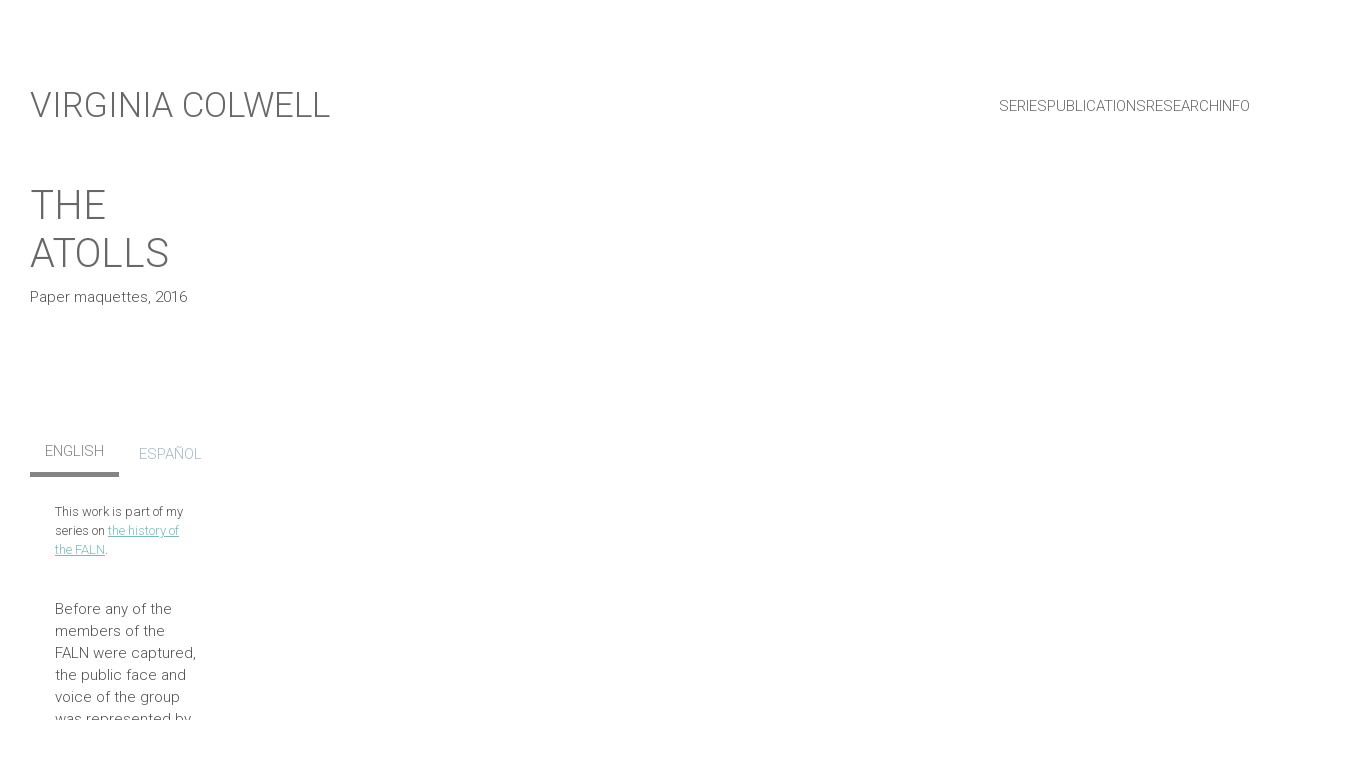

--- FILE ---
content_type: text/html; charset=UTF-8
request_url: https://www.virginiacolwell.com/portfolio/the-atolls/
body_size: 21744
content:
<!DOCTYPE html>
<html class="no-js" lang="en">
<head>
	<meta charset="UTF-8">
	<meta name="viewport" content="width=device-width, initial-scale=1, minimum-scale=1">

	<title>THE ATOLLS &#8211; VIRGINIA COLWELL</title>
<link href="https://fonts.googleapis.com/css?family=Lato:100,100i,200,200i,300,300i,400,400i,500,500i,600,600i,700,700i,800,800i,900,900i%7COpen+Sans:100,100i,200,200i,300,300i,400,400i,500,500i,600,600i,700,700i,800,800i,900,900i%7CIndie+Flower:100,100i,200,200i,300,300i,400,400i,500,500i,600,600i,700,700i,800,800i,900,900i%7COswald:100,100i,200,200i,300,300i,400,400i,500,500i,600,600i,700,700i,800,800i,900,900i" rel="stylesheet"><link rel="preconnect" href="https://fonts.googleapis.com">
<link rel="preconnect" href="https://fonts.gstatic.com" crossorigin>
<link rel="preload" href="https://fonts.gstatic.com/s/roboto/v32/KFOkCnqEu92Fr1MmgVxIIzIXKMny.woff2" as="font" type="font/woff2" crossorigin>
<link rel="preload" href="https://fonts.gstatic.com/s/roboto/v32/KFOiCnqEu92Fr1Mu51QrEzAdL-vwnYg.woff2" as="font" type="font/woff2" crossorigin>
<link rel="preload" href="https://fonts.gstatic.com/s/roboto/v32/KFOlCnqEu92Fr1MmSU5fBBc4AMP6lQ.woff2" as="font" type="font/woff2" crossorigin>
<link rel="preload" href="https://fonts.gstatic.com/s/roboto/v32/KFOjCnqEu92Fr1Mu51TjASc6CsTYl4BO.woff2" as="font" type="font/woff2" crossorigin>
<link rel="preload" href="https://fonts.gstatic.com/s/roboto/v32/KFOmCnqEu92Fr1Mu4mxKKTU1Kg.woff2" as="font" type="font/woff2" crossorigin>
<link rel="preload" href="https://fonts.gstatic.com/s/roboto/v32/KFOkCnqEu92Fr1Mu51xIIzIXKMny.woff2" as="font" type="font/woff2" crossorigin>
<meta name='robots' content='max-image-preview:large' />
<link rel='dns-prefetch' href='//fonts.googleapis.com' />
<link rel="alternate" type="application/rss+xml" title="VIRGINIA COLWELL &raquo; Feed" href="https://www.virginiacolwell.com/feed/" />
<link rel="alternate" type="application/rss+xml" title="VIRGINIA COLWELL &raquo; Comments Feed" href="https://www.virginiacolwell.com/comments/feed/" />
<link rel="alternate" title="oEmbed (JSON)" type="application/json+oembed" href="https://www.virginiacolwell.com/wp-json/oembed/1.0/embed?url=https%3A%2F%2Fwww.virginiacolwell.com%2Fthe-atolls%2F" />
<link rel="alternate" title="oEmbed (XML)" type="text/xml+oembed" href="https://www.virginiacolwell.com/wp-json/oembed/1.0/embed?url=https%3A%2F%2Fwww.virginiacolwell.com%2Fthe-atolls%2F&#038;format=xml" />
	<meta property="og:type" content="article">
	<meta property="og:title" content="THE ATOLLS">
	<meta property="og:url" content="https://www.virginiacolwell.com/the-atolls/">
	<meta property="og:site_name" content="VIRGINIA COLWELL">

			<meta property="og:description" content="PDF registry of each work:">
	
			<meta property="og:image" content="https://www.virginiacolwell.com/wp-content/uploads/2023/04/ATOLLS-THUMB.jpg">
		<link itemprop="image" href="https://www.virginiacolwell.com/wp-content/uploads/2023/04/ATOLLS-THUMB.jpg">

					<!--
			<PageMap>
			<DataObject type="thumbnail">
				<Attribute name="src" value="https://www.virginiacolwell.com/wp-content/uploads/2023/04/ATOLLS-THUMB-150x150.jpg"/>
				<Attribute name="width" value="150"/>
				<Attribute name="height" value="150"/>
			</DataObject>
			</PageMap>
		-->
		
				<!-- This site uses the Google Analytics by MonsterInsights plugin v9.11.1 - Using Analytics tracking - https://www.monsterinsights.com/ -->
							<script src="//www.googletagmanager.com/gtag/js?id=G-761P89Q1M4"  data-cfasync="false" data-wpfc-render="false" type="text/javascript" async></script>
			<script data-cfasync="false" data-wpfc-render="false" type="text/javascript">
				var mi_version = '9.11.1';
				var mi_track_user = true;
				var mi_no_track_reason = '';
								var MonsterInsightsDefaultLocations = {"page_location":"https:\/\/www.virginiacolwell.com\/portfolio\/the-atolls\/"};
								if ( typeof MonsterInsightsPrivacyGuardFilter === 'function' ) {
					var MonsterInsightsLocations = (typeof MonsterInsightsExcludeQuery === 'object') ? MonsterInsightsPrivacyGuardFilter( MonsterInsightsExcludeQuery ) : MonsterInsightsPrivacyGuardFilter( MonsterInsightsDefaultLocations );
				} else {
					var MonsterInsightsLocations = (typeof MonsterInsightsExcludeQuery === 'object') ? MonsterInsightsExcludeQuery : MonsterInsightsDefaultLocations;
				}

								var disableStrs = [
										'ga-disable-G-761P89Q1M4',
									];

				/* Function to detect opted out users */
				function __gtagTrackerIsOptedOut() {
					for (var index = 0; index < disableStrs.length; index++) {
						if (document.cookie.indexOf(disableStrs[index] + '=true') > -1) {
							return true;
						}
					}

					return false;
				}

				/* Disable tracking if the opt-out cookie exists. */
				if (__gtagTrackerIsOptedOut()) {
					for (var index = 0; index < disableStrs.length; index++) {
						window[disableStrs[index]] = true;
					}
				}

				/* Opt-out function */
				function __gtagTrackerOptout() {
					for (var index = 0; index < disableStrs.length; index++) {
						document.cookie = disableStrs[index] + '=true; expires=Thu, 31 Dec 2099 23:59:59 UTC; path=/';
						window[disableStrs[index]] = true;
					}
				}

				if ('undefined' === typeof gaOptout) {
					function gaOptout() {
						__gtagTrackerOptout();
					}
				}
								window.dataLayer = window.dataLayer || [];

				window.MonsterInsightsDualTracker = {
					helpers: {},
					trackers: {},
				};
				if (mi_track_user) {
					function __gtagDataLayer() {
						dataLayer.push(arguments);
					}

					function __gtagTracker(type, name, parameters) {
						if (!parameters) {
							parameters = {};
						}

						if (parameters.send_to) {
							__gtagDataLayer.apply(null, arguments);
							return;
						}

						if (type === 'event') {
														parameters.send_to = monsterinsights_frontend.v4_id;
							var hookName = name;
							if (typeof parameters['event_category'] !== 'undefined') {
								hookName = parameters['event_category'] + ':' + name;
							}

							if (typeof MonsterInsightsDualTracker.trackers[hookName] !== 'undefined') {
								MonsterInsightsDualTracker.trackers[hookName](parameters);
							} else {
								__gtagDataLayer('event', name, parameters);
							}
							
						} else {
							__gtagDataLayer.apply(null, arguments);
						}
					}

					__gtagTracker('js', new Date());
					__gtagTracker('set', {
						'developer_id.dZGIzZG': true,
											});
					if ( MonsterInsightsLocations.page_location ) {
						__gtagTracker('set', MonsterInsightsLocations);
					}
										__gtagTracker('config', 'G-761P89Q1M4', {"forceSSL":"true","link_attribution":"true"} );
										window.gtag = __gtagTracker;										(function () {
						/* https://developers.google.com/analytics/devguides/collection/analyticsjs/ */
						/* ga and __gaTracker compatibility shim. */
						var noopfn = function () {
							return null;
						};
						var newtracker = function () {
							return new Tracker();
						};
						var Tracker = function () {
							return null;
						};
						var p = Tracker.prototype;
						p.get = noopfn;
						p.set = noopfn;
						p.send = function () {
							var args = Array.prototype.slice.call(arguments);
							args.unshift('send');
							__gaTracker.apply(null, args);
						};
						var __gaTracker = function () {
							var len = arguments.length;
							if (len === 0) {
								return;
							}
							var f = arguments[len - 1];
							if (typeof f !== 'object' || f === null || typeof f.hitCallback !== 'function') {
								if ('send' === arguments[0]) {
									var hitConverted, hitObject = false, action;
									if ('event' === arguments[1]) {
										if ('undefined' !== typeof arguments[3]) {
											hitObject = {
												'eventAction': arguments[3],
												'eventCategory': arguments[2],
												'eventLabel': arguments[4],
												'value': arguments[5] ? arguments[5] : 1,
											}
										}
									}
									if ('pageview' === arguments[1]) {
										if ('undefined' !== typeof arguments[2]) {
											hitObject = {
												'eventAction': 'page_view',
												'page_path': arguments[2],
											}
										}
									}
									if (typeof arguments[2] === 'object') {
										hitObject = arguments[2];
									}
									if (typeof arguments[5] === 'object') {
										Object.assign(hitObject, arguments[5]);
									}
									if ('undefined' !== typeof arguments[1].hitType) {
										hitObject = arguments[1];
										if ('pageview' === hitObject.hitType) {
											hitObject.eventAction = 'page_view';
										}
									}
									if (hitObject) {
										action = 'timing' === arguments[1].hitType ? 'timing_complete' : hitObject.eventAction;
										hitConverted = mapArgs(hitObject);
										__gtagTracker('event', action, hitConverted);
									}
								}
								return;
							}

							function mapArgs(args) {
								var arg, hit = {};
								var gaMap = {
									'eventCategory': 'event_category',
									'eventAction': 'event_action',
									'eventLabel': 'event_label',
									'eventValue': 'event_value',
									'nonInteraction': 'non_interaction',
									'timingCategory': 'event_category',
									'timingVar': 'name',
									'timingValue': 'value',
									'timingLabel': 'event_label',
									'page': 'page_path',
									'location': 'page_location',
									'title': 'page_title',
									'referrer' : 'page_referrer',
								};
								for (arg in args) {
																		if (!(!args.hasOwnProperty(arg) || !gaMap.hasOwnProperty(arg))) {
										hit[gaMap[arg]] = args[arg];
									} else {
										hit[arg] = args[arg];
									}
								}
								return hit;
							}

							try {
								f.hitCallback();
							} catch (ex) {
							}
						};
						__gaTracker.create = newtracker;
						__gaTracker.getByName = newtracker;
						__gaTracker.getAll = function () {
							return [];
						};
						__gaTracker.remove = noopfn;
						__gaTracker.loaded = true;
						window['__gaTracker'] = __gaTracker;
					})();
									} else {
										console.log("");
					(function () {
						function __gtagTracker() {
							return null;
						}

						window['__gtagTracker'] = __gtagTracker;
						window['gtag'] = __gtagTracker;
					})();
									}
			</script>
							<!-- / Google Analytics by MonsterInsights -->
		<style id='wp-img-auto-sizes-contain-inline-css'>
img:is([sizes=auto i],[sizes^="auto," i]){contain-intrinsic-size:3000px 1500px}
/*# sourceURL=wp-img-auto-sizes-contain-inline-css */
</style>
<link rel='stylesheet' id='layerslider-css' href='https://www.virginiacolwell.com/wp-content/plugins/LayerSlider/assets/static/layerslider/css/layerslider.css?ver=8.1.2' media='all' />
<style id='wp-emoji-styles-inline-css'>

	img.wp-smiley, img.emoji {
		display: inline !important;
		border: none !important;
		box-shadow: none !important;
		height: 1em !important;
		width: 1em !important;
		margin: 0 0.07em !important;
		vertical-align: -0.1em !important;
		background: none !important;
		padding: 0 !important;
	}
/*# sourceURL=wp-emoji-styles-inline-css */
</style>
<link rel='stylesheet' id='wp-block-library-css' href='https://www.virginiacolwell.com/wp-includes/css/dist/block-library/style.min.css?ver=43f2d59d9e285e996ed13deb06bb28d6' media='all' />
<style id='wp-block-library-theme-inline-css'>
.wp-block-audio :where(figcaption){color:#555;font-size:13px;text-align:center}.is-dark-theme .wp-block-audio :where(figcaption){color:#ffffffa6}.wp-block-audio{margin:0 0 1em}.wp-block-code{border:1px solid #ccc;border-radius:4px;font-family:Menlo,Consolas,monaco,monospace;padding:.8em 1em}.wp-block-embed :where(figcaption){color:#555;font-size:13px;text-align:center}.is-dark-theme .wp-block-embed :where(figcaption){color:#ffffffa6}.wp-block-embed{margin:0 0 1em}.blocks-gallery-caption{color:#555;font-size:13px;text-align:center}.is-dark-theme .blocks-gallery-caption{color:#ffffffa6}:root :where(.wp-block-image figcaption){color:#555;font-size:13px;text-align:center}.is-dark-theme :root :where(.wp-block-image figcaption){color:#ffffffa6}.wp-block-image{margin:0 0 1em}.wp-block-pullquote{border-bottom:4px solid;border-top:4px solid;color:currentColor;margin-bottom:1.75em}.wp-block-pullquote :where(cite),.wp-block-pullquote :where(footer),.wp-block-pullquote__citation{color:currentColor;font-size:.8125em;font-style:normal;text-transform:uppercase}.wp-block-quote{border-left:.25em solid;margin:0 0 1.75em;padding-left:1em}.wp-block-quote cite,.wp-block-quote footer{color:currentColor;font-size:.8125em;font-style:normal;position:relative}.wp-block-quote:where(.has-text-align-right){border-left:none;border-right:.25em solid;padding-left:0;padding-right:1em}.wp-block-quote:where(.has-text-align-center){border:none;padding-left:0}.wp-block-quote.is-large,.wp-block-quote.is-style-large,.wp-block-quote:where(.is-style-plain){border:none}.wp-block-search .wp-block-search__label{font-weight:700}.wp-block-search__button{border:1px solid #ccc;padding:.375em .625em}:where(.wp-block-group.has-background){padding:1.25em 2.375em}.wp-block-separator.has-css-opacity{opacity:.4}.wp-block-separator{border:none;border-bottom:2px solid;margin-left:auto;margin-right:auto}.wp-block-separator.has-alpha-channel-opacity{opacity:1}.wp-block-separator:not(.is-style-wide):not(.is-style-dots){width:100px}.wp-block-separator.has-background:not(.is-style-dots){border-bottom:none;height:1px}.wp-block-separator.has-background:not(.is-style-wide):not(.is-style-dots){height:2px}.wp-block-table{margin:0 0 1em}.wp-block-table td,.wp-block-table th{word-break:normal}.wp-block-table :where(figcaption){color:#555;font-size:13px;text-align:center}.is-dark-theme .wp-block-table :where(figcaption){color:#ffffffa6}.wp-block-video :where(figcaption){color:#555;font-size:13px;text-align:center}.is-dark-theme .wp-block-video :where(figcaption){color:#ffffffa6}.wp-block-video{margin:0 0 1em}:root :where(.wp-block-template-part.has-background){margin-bottom:0;margin-top:0;padding:1.25em 2.375em}
/*# sourceURL=/wp-includes/css/dist/block-library/theme.min.css */
</style>
<link rel='stylesheet' id='ultimate_blocks-cgb-style-css-css' href='https://www.virginiacolwell.com/wp-content/plugins/ultimate-blocks/dist/blocks.style.build.css?ver=3.4.9' media='all' />
<link rel='stylesheet' id='typolab-roboto-font-9-css' href='https://fonts.googleapis.com/css2?family=Roboto%3Aital%2Cwght%400%2C100%3B0%2C300%3B0%2C400%3B1%2C100%3B1%2C300%3B1%2C400&#038;display=swap&#038;ver=4.5.3' media='all' />
<style id='global-styles-inline-css'>
:root{--wp--preset--aspect-ratio--square: 1;--wp--preset--aspect-ratio--4-3: 4/3;--wp--preset--aspect-ratio--3-4: 3/4;--wp--preset--aspect-ratio--3-2: 3/2;--wp--preset--aspect-ratio--2-3: 2/3;--wp--preset--aspect-ratio--16-9: 16/9;--wp--preset--aspect-ratio--9-16: 9/16;--wp--preset--color--black: #000000;--wp--preset--color--cyan-bluish-gray: #abb8c3;--wp--preset--color--white: #ffffff;--wp--preset--color--pale-pink: #f78da7;--wp--preset--color--vivid-red: #cf2e2e;--wp--preset--color--luminous-vivid-orange: #ff6900;--wp--preset--color--luminous-vivid-amber: #fcb900;--wp--preset--color--light-green-cyan: #7bdcb5;--wp--preset--color--vivid-green-cyan: #00d084;--wp--preset--color--pale-cyan-blue: #8ed1fc;--wp--preset--color--vivid-cyan-blue: #0693e3;--wp--preset--color--vivid-purple: #9b51e0;--wp--preset--color--color-1: #78baba;--wp--preset--color--color-2: #5f9e9e;--wp--preset--color--color-3: #515151;--wp--preset--color--color-4: #686868;--wp--preset--color--color-5: #F3F5F7;--wp--preset--color--color-6: #F3F5F6;--wp--preset--color--color-7: #FFFFFF;--wp--preset--color--color-8: #EEEEEE;--wp--preset--gradient--vivid-cyan-blue-to-vivid-purple: linear-gradient(135deg,rgb(6,147,227) 0%,rgb(155,81,224) 100%);--wp--preset--gradient--light-green-cyan-to-vivid-green-cyan: linear-gradient(135deg,rgb(122,220,180) 0%,rgb(0,208,130) 100%);--wp--preset--gradient--luminous-vivid-amber-to-luminous-vivid-orange: linear-gradient(135deg,rgb(252,185,0) 0%,rgb(255,105,0) 100%);--wp--preset--gradient--luminous-vivid-orange-to-vivid-red: linear-gradient(135deg,rgb(255,105,0) 0%,rgb(207,46,46) 100%);--wp--preset--gradient--very-light-gray-to-cyan-bluish-gray: linear-gradient(135deg,rgb(238,238,238) 0%,rgb(169,184,195) 100%);--wp--preset--gradient--cool-to-warm-spectrum: linear-gradient(135deg,rgb(74,234,220) 0%,rgb(151,120,209) 20%,rgb(207,42,186) 40%,rgb(238,44,130) 60%,rgb(251,105,98) 80%,rgb(254,248,76) 100%);--wp--preset--gradient--blush-light-purple: linear-gradient(135deg,rgb(255,206,236) 0%,rgb(152,150,240) 100%);--wp--preset--gradient--blush-bordeaux: linear-gradient(135deg,rgb(254,205,165) 0%,rgb(254,45,45) 50%,rgb(107,0,62) 100%);--wp--preset--gradient--luminous-dusk: linear-gradient(135deg,rgb(255,203,112) 0%,rgb(199,81,192) 50%,rgb(65,88,208) 100%);--wp--preset--gradient--pale-ocean: linear-gradient(135deg,rgb(255,245,203) 0%,rgb(182,227,212) 50%,rgb(51,167,181) 100%);--wp--preset--gradient--electric-grass: linear-gradient(135deg,rgb(202,248,128) 0%,rgb(113,206,126) 100%);--wp--preset--gradient--midnight: linear-gradient(135deg,rgb(2,3,129) 0%,rgb(40,116,252) 100%);--wp--preset--font-size--small: 13px;--wp--preset--font-size--medium: 20px;--wp--preset--font-size--large: 36px;--wp--preset--font-size--x-large: 42px;--wp--preset--spacing--20: min(1.129vw, calc(var(--k-block-spacing-base) / 2));--wp--preset--spacing--30: min(1.736vw, calc(var(--k-block-spacing-base) / 1.3));--wp--preset--spacing--40: min(2.258vw, var(--k-block-spacing-base));--wp--preset--spacing--50: min(2.935vw, calc(var(--k-block-spacing-base) * 1.3));--wp--preset--spacing--60: min(4.516vw, calc(var(--k-block-spacing-base) * 2));--wp--preset--spacing--70: min(9.032vw, calc(var(--k-block-spacing-base) * 4));--wp--preset--spacing--80: 5.06rem;--wp--preset--spacing--10: min(0.564vw, calc(var(--k-block-spacing-base) / 4));--wp--preset--shadow--natural: 6px 6px 9px rgba(0, 0, 0, 0.2);--wp--preset--shadow--deep: 12px 12px 50px rgba(0, 0, 0, 0.4);--wp--preset--shadow--sharp: 6px 6px 0px rgba(0, 0, 0, 0.2);--wp--preset--shadow--outlined: 6px 6px 0px -3px rgb(255, 255, 255), 6px 6px rgb(0, 0, 0);--wp--preset--shadow--crisp: 6px 6px 0px rgb(0, 0, 0);}:root { --wp--style--global--content-size: var(--k-container-max-width);--wp--style--global--wide-size: calc(var(--k-container-max-width) + var(--k-wide-align-offset) * 2); }:where(body) { margin: 0; }.wp-site-blocks > .alignleft { float: left; margin-right: 2em; }.wp-site-blocks > .alignright { float: right; margin-left: 2em; }.wp-site-blocks > .aligncenter { justify-content: center; margin-left: auto; margin-right: auto; }:where(.wp-site-blocks) > * { margin-block-start: 24px; margin-block-end: 0; }:where(.wp-site-blocks) > :first-child { margin-block-start: 0; }:where(.wp-site-blocks) > :last-child { margin-block-end: 0; }:root { --wp--style--block-gap: 24px; }:root :where(.is-layout-flow) > :first-child{margin-block-start: 0;}:root :where(.is-layout-flow) > :last-child{margin-block-end: 0;}:root :where(.is-layout-flow) > *{margin-block-start: 24px;margin-block-end: 0;}:root :where(.is-layout-constrained) > :first-child{margin-block-start: 0;}:root :where(.is-layout-constrained) > :last-child{margin-block-end: 0;}:root :where(.is-layout-constrained) > *{margin-block-start: 24px;margin-block-end: 0;}:root :where(.is-layout-flex){gap: 24px;}:root :where(.is-layout-grid){gap: 24px;}.is-layout-flow > .alignleft{float: left;margin-inline-start: 0;margin-inline-end: 2em;}.is-layout-flow > .alignright{float: right;margin-inline-start: 2em;margin-inline-end: 0;}.is-layout-flow > .aligncenter{margin-left: auto !important;margin-right: auto !important;}.is-layout-constrained > .alignleft{float: left;margin-inline-start: 0;margin-inline-end: 2em;}.is-layout-constrained > .alignright{float: right;margin-inline-start: 2em;margin-inline-end: 0;}.is-layout-constrained > .aligncenter{margin-left: auto !important;margin-right: auto !important;}.is-layout-constrained > :where(:not(.alignleft):not(.alignright):not(.alignfull)){max-width: var(--wp--style--global--content-size);margin-left: auto !important;margin-right: auto !important;}.is-layout-constrained > .alignwide{max-width: var(--wp--style--global--wide-size);}body .is-layout-flex{display: flex;}.is-layout-flex{flex-wrap: wrap;align-items: center;}.is-layout-flex > :is(*, div){margin: 0;}body .is-layout-grid{display: grid;}.is-layout-grid > :is(*, div){margin: 0;}body{padding-top: 0px;padding-right: 0px;padding-bottom: 0px;padding-left: 0px;}a:where(:not(.wp-element-button)){text-decoration: underline;}:root :where(.wp-element-button, .wp-block-button__link){background-color: #32373c;border-width: 0;color: #fff;font-family: inherit;font-size: inherit;font-style: inherit;font-weight: inherit;letter-spacing: inherit;line-height: inherit;padding-top: calc(0.667em + 2px);padding-right: calc(1.333em + 2px);padding-bottom: calc(0.667em + 2px);padding-left: calc(1.333em + 2px);text-decoration: none;text-transform: inherit;}.has-black-color{color: var(--wp--preset--color--black) !important;}.has-cyan-bluish-gray-color{color: var(--wp--preset--color--cyan-bluish-gray) !important;}.has-white-color{color: var(--wp--preset--color--white) !important;}.has-pale-pink-color{color: var(--wp--preset--color--pale-pink) !important;}.has-vivid-red-color{color: var(--wp--preset--color--vivid-red) !important;}.has-luminous-vivid-orange-color{color: var(--wp--preset--color--luminous-vivid-orange) !important;}.has-luminous-vivid-amber-color{color: var(--wp--preset--color--luminous-vivid-amber) !important;}.has-light-green-cyan-color{color: var(--wp--preset--color--light-green-cyan) !important;}.has-vivid-green-cyan-color{color: var(--wp--preset--color--vivid-green-cyan) !important;}.has-pale-cyan-blue-color{color: var(--wp--preset--color--pale-cyan-blue) !important;}.has-vivid-cyan-blue-color{color: var(--wp--preset--color--vivid-cyan-blue) !important;}.has-vivid-purple-color{color: var(--wp--preset--color--vivid-purple) !important;}.has-color-1-color{color: var(--wp--preset--color--color-1) !important;}.has-color-2-color{color: var(--wp--preset--color--color-2) !important;}.has-color-3-color{color: var(--wp--preset--color--color-3) !important;}.has-color-4-color{color: var(--wp--preset--color--color-4) !important;}.has-color-5-color{color: var(--wp--preset--color--color-5) !important;}.has-color-6-color{color: var(--wp--preset--color--color-6) !important;}.has-color-7-color{color: var(--wp--preset--color--color-7) !important;}.has-color-8-color{color: var(--wp--preset--color--color-8) !important;}.has-black-background-color{background-color: var(--wp--preset--color--black) !important;}.has-cyan-bluish-gray-background-color{background-color: var(--wp--preset--color--cyan-bluish-gray) !important;}.has-white-background-color{background-color: var(--wp--preset--color--white) !important;}.has-pale-pink-background-color{background-color: var(--wp--preset--color--pale-pink) !important;}.has-vivid-red-background-color{background-color: var(--wp--preset--color--vivid-red) !important;}.has-luminous-vivid-orange-background-color{background-color: var(--wp--preset--color--luminous-vivid-orange) !important;}.has-luminous-vivid-amber-background-color{background-color: var(--wp--preset--color--luminous-vivid-amber) !important;}.has-light-green-cyan-background-color{background-color: var(--wp--preset--color--light-green-cyan) !important;}.has-vivid-green-cyan-background-color{background-color: var(--wp--preset--color--vivid-green-cyan) !important;}.has-pale-cyan-blue-background-color{background-color: var(--wp--preset--color--pale-cyan-blue) !important;}.has-vivid-cyan-blue-background-color{background-color: var(--wp--preset--color--vivid-cyan-blue) !important;}.has-vivid-purple-background-color{background-color: var(--wp--preset--color--vivid-purple) !important;}.has-color-1-background-color{background-color: var(--wp--preset--color--color-1) !important;}.has-color-2-background-color{background-color: var(--wp--preset--color--color-2) !important;}.has-color-3-background-color{background-color: var(--wp--preset--color--color-3) !important;}.has-color-4-background-color{background-color: var(--wp--preset--color--color-4) !important;}.has-color-5-background-color{background-color: var(--wp--preset--color--color-5) !important;}.has-color-6-background-color{background-color: var(--wp--preset--color--color-6) !important;}.has-color-7-background-color{background-color: var(--wp--preset--color--color-7) !important;}.has-color-8-background-color{background-color: var(--wp--preset--color--color-8) !important;}.has-black-border-color{border-color: var(--wp--preset--color--black) !important;}.has-cyan-bluish-gray-border-color{border-color: var(--wp--preset--color--cyan-bluish-gray) !important;}.has-white-border-color{border-color: var(--wp--preset--color--white) !important;}.has-pale-pink-border-color{border-color: var(--wp--preset--color--pale-pink) !important;}.has-vivid-red-border-color{border-color: var(--wp--preset--color--vivid-red) !important;}.has-luminous-vivid-orange-border-color{border-color: var(--wp--preset--color--luminous-vivid-orange) !important;}.has-luminous-vivid-amber-border-color{border-color: var(--wp--preset--color--luminous-vivid-amber) !important;}.has-light-green-cyan-border-color{border-color: var(--wp--preset--color--light-green-cyan) !important;}.has-vivid-green-cyan-border-color{border-color: var(--wp--preset--color--vivid-green-cyan) !important;}.has-pale-cyan-blue-border-color{border-color: var(--wp--preset--color--pale-cyan-blue) !important;}.has-vivid-cyan-blue-border-color{border-color: var(--wp--preset--color--vivid-cyan-blue) !important;}.has-vivid-purple-border-color{border-color: var(--wp--preset--color--vivid-purple) !important;}.has-color-1-border-color{border-color: var(--wp--preset--color--color-1) !important;}.has-color-2-border-color{border-color: var(--wp--preset--color--color-2) !important;}.has-color-3-border-color{border-color: var(--wp--preset--color--color-3) !important;}.has-color-4-border-color{border-color: var(--wp--preset--color--color-4) !important;}.has-color-5-border-color{border-color: var(--wp--preset--color--color-5) !important;}.has-color-6-border-color{border-color: var(--wp--preset--color--color-6) !important;}.has-color-7-border-color{border-color: var(--wp--preset--color--color-7) !important;}.has-color-8-border-color{border-color: var(--wp--preset--color--color-8) !important;}.has-vivid-cyan-blue-to-vivid-purple-gradient-background{background: var(--wp--preset--gradient--vivid-cyan-blue-to-vivid-purple) !important;}.has-light-green-cyan-to-vivid-green-cyan-gradient-background{background: var(--wp--preset--gradient--light-green-cyan-to-vivid-green-cyan) !important;}.has-luminous-vivid-amber-to-luminous-vivid-orange-gradient-background{background: var(--wp--preset--gradient--luminous-vivid-amber-to-luminous-vivid-orange) !important;}.has-luminous-vivid-orange-to-vivid-red-gradient-background{background: var(--wp--preset--gradient--luminous-vivid-orange-to-vivid-red) !important;}.has-very-light-gray-to-cyan-bluish-gray-gradient-background{background: var(--wp--preset--gradient--very-light-gray-to-cyan-bluish-gray) !important;}.has-cool-to-warm-spectrum-gradient-background{background: var(--wp--preset--gradient--cool-to-warm-spectrum) !important;}.has-blush-light-purple-gradient-background{background: var(--wp--preset--gradient--blush-light-purple) !important;}.has-blush-bordeaux-gradient-background{background: var(--wp--preset--gradient--blush-bordeaux) !important;}.has-luminous-dusk-gradient-background{background: var(--wp--preset--gradient--luminous-dusk) !important;}.has-pale-ocean-gradient-background{background: var(--wp--preset--gradient--pale-ocean) !important;}.has-electric-grass-gradient-background{background: var(--wp--preset--gradient--electric-grass) !important;}.has-midnight-gradient-background{background: var(--wp--preset--gradient--midnight) !important;}.has-small-font-size{font-size: var(--wp--preset--font-size--small) !important;}.has-medium-font-size{font-size: var(--wp--preset--font-size--medium) !important;}.has-large-font-size{font-size: var(--wp--preset--font-size--large) !important;}.has-x-large-font-size{font-size: var(--wp--preset--font-size--x-large) !important;}
:root :where(.wp-block-pullquote){font-size: 1.5em;line-height: 1.6;}
/*# sourceURL=global-styles-inline-css */
</style>
<link rel='stylesheet' id='sr7css-css' href='//www.virginiacolwell.com/wp-content/plugins/revslider/public/css/sr7.css?ver=6.7.40' media='all' />
<link rel='stylesheet' id='ub-extension-style-css-css' href='https://www.virginiacolwell.com/wp-content/plugins/ultimate-blocks/src/extensions/style.css?ver=43f2d59d9e285e996ed13deb06bb28d6' media='all' />
<link rel='stylesheet' id='kalium-theme-bootstrap-css' href='https://www.virginiacolwell.com/wp-content/themes/kalium/assets/css/bootstrap.min.css?ver=4.5.3.1768477027' media='all' />
<link rel='stylesheet' id='kalium-theme-base-css' href='https://www.virginiacolwell.com/wp-content/themes/kalium/assets/css/base.min.css?ver=4.5.3.1768477027' media='all' />
<link rel='stylesheet' id='kalium-theme-portfolio-css' href='https://www.virginiacolwell.com/wp-content/themes/kalium/assets/css/portfolio.min.css?ver=4.5.3.1768477027' media='all' />
<link rel='stylesheet' id='kalium-theme-elementor-css' href='https://www.virginiacolwell.com/wp-content/themes/kalium/assets/css/elementor.min.css?ver=4.5.3.1768477027' media='all' />
<link rel='stylesheet' id='kalium-theme-wpbakery-css' href='https://www.virginiacolwell.com/wp-content/themes/kalium/assets/css/wpbakery.min.css?ver=4.5.3.1768477027' media='all' />
<link rel='stylesheet' id='kalium-theme-icons-default-css' href='https://www.virginiacolwell.com/wp-content/themes/kalium/assets/icons/main.min.css?ver=4.5.3.1768477027' media='all' />
<link rel='stylesheet' id='kalium-theme-style-css' href='https://www.virginiacolwell.com/wp-content/themes/kalium/style.css?ver=4.5.3.1768477027' media='all' />
<script type="text/javascript">
/* <![CDATA[ */
/**
 * @package kalium
 * @version 4.5.3
 * @author  Laborator
 * @see     {@link https://kaliumtheme.com}
 * @build   1768476986
 */
!function(){"use strict";const n="kalium",o=`dataLayer${(n=>{const o="0123456789abcdef";let t="";for(let a=0;a<n;a++){const n=Math.floor(16*Math.random());t+=o.charAt(n)}return t})(6)}`;window[o]=window[o]||[],window[n]=function(){window[o].push(arguments)},window.labThemeAPI=n,window.labThemeDataLayer=o}();

/* ]]> */
</script>
<script type="text/javascript">
/* <![CDATA[ */
var ajaxurl = ajaxurl || "https:\/\/www.virginiacolwell.com\/wp-admin\/admin-ajax.php";
/* ]]> */
</script>
	<script>
		document.addEventListener("load",(function(e){if("loading"===document.readyState&&"IMG"===e.target.tagName&&e.target.complete){var t=e.target.parentElement;"PICTURE"===t.tagName&&(t=t.parentElement),t.classList.contains("image-placeholder")&&t.classList.add("loaded")}}),!0);
	</script>
	<script>window.wpb_disable_full_width_row_js = true</script><script type="text/javascript">
/* <![CDATA[ */
kalium( 'set', 'mediaPlayer', {"handler":"kalium-videojs","options":{"autoplay":"no","loop":null,"skin":"minimal","useDefaultYouTubePlayer":null,"libraryLoadStrategy":"viewport"}} );
/* ]]> */
</script>

<style data-font-appearance-settings>body {
	--k-body-font-size: 15px;
}
h1, .h1 {
	--k-font-size: 15px;
	--k-text-transform: capitalize;
}
h2, .h2 {
	--k-font-size: 15px;
	--k-text-transform: capitalize;
}
h3, .h3 {
	--k-font-size: 16px;
	--k-text-transform: capitalize;
}
h4, .h4 {
	--k-font-size: 15px;
	--k-text-transform: capitalize;
}
h5, .h5 {
	--k-font-size: 15px;
	--k-text-transform: capitalize;
}
h6, .h6 {
	--k-font-size: 15px;
	--k-text-transform: capitalize;
}
.site-header .header-logo {
	font-size: 35px;
}
.portfolio-item .portfolio-item__title {
	font-size: 16px;
}</style><style data-base-selectors>body {--k-body-font-family:"Roboto";--k-font-style:normal;--k-font-weight:300}h1, .h1, h2, .h2, h3, .h3, h4, .h4, h5, .h5, h6, .h6 {--k-font-family:"Roboto";--k-font-style:normal;--k-font-weight:300}p {font-family:"Roboto";font-style:normal;font-weight:300}</style>
<style data-custom-selectors>.font-9 {font-family:"Roboto";font-style:normal;font-weight:300}h1, h2, h5, h6 {font-family:"Roboto";font-style:normal;font-weight:300}body, p {font-family:"Roboto";font-style:normal;font-weight:300}.site-header .header-logo {font-family:"Roboto";font-style:normal;font-weight:300}h3, .h3 {--k-font-family:"Roboto";--k-font-style:normal;--k-font-weight:300;--k-text-transform:capitalize;--k-font-size:24px}h4, .h4 {--k-font-family:"Roboto";--k-font-style:normal;--k-font-weight:300;--k-text-transform:capitalize;--k-font-size:20px}</style>
<script type="text/javascript" src="https://www.virginiacolwell.com/wp-content/plugins/google-analytics-for-wordpress/assets/js/frontend-gtag.min.js?ver=9.11.1" id="monsterinsights-frontend-script-js" async="async" data-wp-strategy="async"></script>
<script data-cfasync="false" data-wpfc-render="false" type="text/javascript" id='monsterinsights-frontend-script-js-extra'>/* <![CDATA[ */
var monsterinsights_frontend = {"js_events_tracking":"true","download_extensions":"doc,pdf,ppt,zip,xls,docx,pptx,xlsx","inbound_paths":"[{\"path\":\"\\\/go\\\/\",\"label\":\"affiliate\"},{\"path\":\"\\\/recommend\\\/\",\"label\":\"affiliate\"}]","home_url":"https:\/\/www.virginiacolwell.com","hash_tracking":"false","v4_id":"G-761P89Q1M4"};/* ]]> */
</script>
<script type="text/javascript" src="//www.virginiacolwell.com/wp-content/plugins/revslider/public/js/libs/tptools.js?ver=6.7.40" id="tp-tools-js" async="async" data-wp-strategy="async"></script>
<script type="text/javascript" src="//www.virginiacolwell.com/wp-content/plugins/revslider/public/js/sr7.js?ver=6.7.40" id="sr7-js" async="async" data-wp-strategy="async"></script>
<script type="text/javascript" src="https://www.virginiacolwell.com/wp-includes/js/jquery/jquery.min.js?ver=3.7.1" id="jquery-core-js"></script>
<script type="text/javascript" src="https://www.virginiacolwell.com/wp-includes/js/jquery/jquery-migrate.min.js?ver=3.4.1" id="jquery-migrate-js"></script>
<script></script><meta name="generator" content="Powered by LayerSlider 8.1.2 - Build Heros, Sliders, and Popups. Create Animations and Beautiful, Rich Web Content as Easy as Never Before on WordPress." />
<!-- LayerSlider updates and docs at: https://layerslider.com -->
<link rel="https://api.w.org/" href="https://www.virginiacolwell.com/wp-json/" /><link rel="alternate" title="JSON" type="application/json" href="https://www.virginiacolwell.com/wp-json/wp/v2/portfolio/4791" /><link rel="canonical" href="https://www.virginiacolwell.com/the-atolls/" />
<!-- Google tag (gtag.js) -->
<script async src="https://www.googletagmanager.com/gtag/js?id=G-V4JNM04EZJ"></script>
<script>
  window.dataLayer = window.dataLayer || [];
  function gtag(){dataLayer.push(arguments);}
  gtag('js', new Date());

  gtag('config', 'G-V4JNM04EZJ');
</script><script type="text/javascript">
/* <![CDATA[ */
kalium( 'set', 'assetsUrl', 'https://www.virginiacolwell.com/wp-content/themes/kalium/assets/' );
kalium( 'set', 'lightboxSettings', {"colorScheme":"dark","backdropImage":false,"captions":true,"fullscreen":true,"download":null,"counter":true,"hideControls":3000,"thumbnails":true,"collapseThumbnails":true,"autoplay":true,"autoplayInterval":5000,"zoom":true,"zoomScale":null,"videoAutoplay":true} );
kalium( 'set', 'mobileMenuBreakpoint', 768 );
kalium( 'set', 'debugMode', false );
/* ]]> */
</script>
<style data-inline-style="mobile-menu-breakpoint">@media (min-width: 769px) {.mobile-menu,.mobile-menu-close,.mobile-menu-overlay,.header-block .header-block__item--mobile-menu-toggle{display: none;}}@media (max-width: 768px) {.header-block .header-block__item--standard-menu{display: none;}}</style>
<meta name="theme-color" content="#e09a0e"><meta name="generator" content="Elementor 3.34.1; features: e_font_icon_svg, additional_custom_breakpoints; settings: css_print_method-external, google_font-enabled, font_display-swap">
<style>.recentcomments a{display:inline !important;padding:0 !important;margin:0 !important;}</style>			<style>
				.e-con.e-parent:nth-of-type(n+4):not(.e-lazyloaded):not(.e-no-lazyload),
				.e-con.e-parent:nth-of-type(n+4):not(.e-lazyloaded):not(.e-no-lazyload) * {
					background-image: none !important;
				}
				@media screen and (max-height: 1024px) {
					.e-con.e-parent:nth-of-type(n+3):not(.e-lazyloaded):not(.e-no-lazyload),
					.e-con.e-parent:nth-of-type(n+3):not(.e-lazyloaded):not(.e-no-lazyload) * {
						background-image: none !important;
					}
				}
				@media screen and (max-height: 640px) {
					.e-con.e-parent:nth-of-type(n+2):not(.e-lazyloaded):not(.e-no-lazyload),
					.e-con.e-parent:nth-of-type(n+2):not(.e-lazyloaded):not(.e-no-lazyload) * {
						background-image: none !important;
					}
				}
			</style>
			<meta name="generator" content="Powered by WPBakery Page Builder - drag and drop page builder for WordPress."/>
<link rel="preconnect" href="https://fonts.googleapis.com">
<link rel="preconnect" href="https://fonts.gstatic.com/" crossorigin>
<meta name="generator" content="Powered by Slider Revolution 6.7.40 - responsive, Mobile-Friendly Slider Plugin for WordPress with comfortable drag and drop interface." />
<style data-inline-style>.image-placeholder{--k-placeholder-bg: var(--k-border-color);}</style>
<style data-inline-style="link-style">/**
 * @package kalium
 * @version 4.5.3
 * @author  Laborator
 * @see     {@link https://kaliumtheme.com}
 * @build   1768476993
 */
:root{--k-ls-enabled:var(--k-on);--k-ls-hovered:var(--k-off);--k-ls-transition-duration:var(--k-transition-duration-1);--k-ls-transition-left-to-right:var(--k-ls-transition-duration),background-position 0s var(--k-ls-transition-duration);--k-ls-color-value:currentColor;--k-ls-color-hover-value:currentColor}.link-style :is(p>a,strong>a,em>a,li:not([class]) a,.link,.links>a,.all-links a):where(:not(.button)),.link-style>a{--k-u1ssi0s:var(--k-ls-enabled) var(--k-ls-hovered) var(--k-ls-color-hover-value);--k-u1ssi0y:var(--k-ls-enabled) var(--k-ls-color-value);--k-ls-color:var(--k-u1ssi0s,var(--k-u1ssi0y))}:root{--k-ls-transition-value:all var(--k-ls-transition-duration) ease-in-out}.link-style :is(p>a,strong>a,em>a,li:not([class]) a,.link,.links>a,.all-links a):where(:not(.button)),.link-style>a{--k-u1ssi1u:var(--k-ls-enabled) var(--k-ls-transition-value);--k-ls-transition:var(--k-u1ssi1u)}:root{--k-ls-line-thickness-value:0.09375em}.link-style :is(p>a,strong>a,em>a,li:not([class]) a,.link,.links>a,.all-links a):where(:not(.button)),.link-style>a{--k-u1ssi2s:var(--k-ls-enabled) var(--k-ls-line-thickness-value);--k-ls-line-thickness:var(--k-u1ssi2s)}:root{--k-ls-line-position-value:100%}.link-style :is(p>a,strong>a,em>a,li:not([class]) a,.link,.links>a,.all-links a):where(:not(.button)),.link-style>a{--k-u1ssi3p:var(--k-ls-enabled) var(--k-ls-line-position-value);--k-ls-line-position:var(--k-u1ssi3p)}:root{--k-ls-line-direction-value:0%;--k-ls-line-direction-hover-value:0%}.link-style :is(p>a,strong>a,em>a,li:not([class]) a,.link,.links>a,.all-links a):where(:not(.button)),.link-style>a{--k-u1ssi4m:var(--k-ls-enabled) var(--k-ls-hovered) var(--k-ls-line-direction-hover-value);--k-u1ssi4x:var(--k-ls-enabled) var(--k-ls-line-direction-value);--k-ls-line-direction:var(--k-u1ssi4m,var(--k-u1ssi4x))}:root{--k-ls-line-width-value:0%;--k-ls-line-width-hover-value:100%}.link-style :is(p>a,strong>a,em>a,li:not([class]) a,.link,.links>a,.all-links a):where(:not(.button)),.link-style>a{--k-u1ssi5p:var(--k-ls-enabled) var(--k-ls-hovered) var(--k-ls-line-width-hover-value);--k-u1ssi68:var(--k-ls-enabled) var(--k-ls-line-width-value);--k-ls-line-width:var(--k-u1ssi5p,var(--k-u1ssi68))}.link-style :is(p>a,strong>a,em>a,li:not([class]) a,.link,.links>a,.all-links a):where(:not(.button)),.link-style>a{--k-u1ssi6m:var(--k-ls-enabled) var(--k-ls-is-outside-in) linear-gradient(90deg,var(--k-ls-color) 0 0) 0% var(--k-ls-line-position)/var(--k-ls-line-width) var(--k-ls-line-thickness) no-repeat,linear-gradient(90deg,var(--k-ls-color) 0 0) 100% var(--k-ls-line-position)/var(--k-ls-line-width) var(--k-ls-line-thickness) no-repeat;--k-u1ssi74:var(--k-ls-enabled) linear-gradient(90deg,var(--k-ls-color) 0 0) var(--k-ls-line-direction) var(--k-ls-line-position)/var(--k-ls-line-width) var(--k-ls-line-thickness) no-repeat;--k-ls-line-bg:var(--k-u1ssi6m,var(--k-u1ssi74));background:var(--k-ls-line-bg);text-decoration:none;transition:var(--k-ls-transition)}.link-style :is(p>a,strong>a,em>a,li:not([class]) a,.link,.links>a,.all-links a):where(:not(.button)):hover,.link-style>a:hover{--k-ls-hovered:var(--k-on)}.link-style-reverse .link-style :is(p>a,strong>a,em>a,li:not([class]) a,.link,.links>a,.all-links a):where(:not(.button)),.link-style-reverse .link-style>a{--k-ls-hovered:var(--k-on)}.link-style-reverse .link-style :is(p>a,strong>a,em>a,li:not([class]) a,.link,.links>a,.all-links a):where(:not(.button)):hover,.link-style-reverse .link-style>a:hover{--k-ls-hovered:var(--k-off)}</style>
<link rel="icon" href="https://www.virginiacolwell.com/wp-content/uploads/2023/03/cropped-icon-tq-copy-32x32.png" sizes="32x32" />
<link rel="icon" href="https://www.virginiacolwell.com/wp-content/uploads/2023/03/cropped-icon-tq-copy-192x192.png" sizes="192x192" />
<link rel="apple-touch-icon" href="https://www.virginiacolwell.com/wp-content/uploads/2023/03/cropped-icon-tq-copy-180x180.png" />
<meta name="msapplication-TileImage" content="https://www.virginiacolwell.com/wp-content/uploads/2023/03/cropped-icon-tq-copy-270x270.png" />
<script>
	window._tpt			??= {};
	window.SR7			??= {};
	_tpt.R				??= {};
	_tpt.R.fonts		??= {};
	_tpt.R.fonts.customFonts??= {};
	SR7.devMode			=  false;
	SR7.F 				??= {};
	SR7.G				??= {};
	SR7.LIB				??= {};
	SR7.E				??= {};
	SR7.E.gAddons		??= {};
	SR7.E.php 			??= {};
	SR7.E.nonce			= '5304a7366e';
	SR7.E.ajaxurl		= 'https://www.virginiacolwell.com/wp-admin/admin-ajax.php';
	SR7.E.resturl		= 'https://www.virginiacolwell.com/wp-json/';
	SR7.E.slug_path		= 'revslider/revslider.php';
	SR7.E.slug			= 'revslider';
	SR7.E.plugin_url	= 'https://www.virginiacolwell.com/wp-content/plugins/revslider/';
	SR7.E.wp_plugin_url = 'https://www.virginiacolwell.com/wp-content/plugins/';
	SR7.E.revision		= '6.7.40';
	SR7.E.fontBaseUrl	= '';
	SR7.G.breakPoints 	= [1240,1024,768,480];
	SR7.G.fSUVW 		= false;
	SR7.E.modules 		= ['module','page','slide','layer','draw','animate','srtools','canvas','defaults','carousel','navigation','media','modifiers','migration'];
	SR7.E.libs 			= ['WEBGL'];
	SR7.E.css 			= ['csslp','cssbtns','cssfilters','cssnav','cssmedia'];
	SR7.E.resources		= {};
	SR7.E.ytnc			= false;
	SR7.JSON			??= {};
/*! Slider Revolution 7.0 - Page Processor */
!function(){"use strict";window.SR7??={},window._tpt??={},SR7.version="Slider Revolution 6.7.16",_tpt.getMobileZoom=()=>_tpt.is_mobile?document.documentElement.clientWidth/window.innerWidth:1,_tpt.getWinDim=function(t){_tpt.screenHeightWithUrlBar??=window.innerHeight;let e=SR7.F?.modal?.visible&&SR7.M[SR7.F.module.getIdByAlias(SR7.F.modal.requested)];_tpt.scrollBar=window.innerWidth!==document.documentElement.clientWidth||e&&window.innerWidth!==e.c.module.clientWidth,_tpt.winW=_tpt.getMobileZoom()*window.innerWidth-(_tpt.scrollBar||"prepare"==t?_tpt.scrollBarW??_tpt.mesureScrollBar():0),_tpt.winH=_tpt.getMobileZoom()*window.innerHeight,_tpt.winWAll=document.documentElement.clientWidth},_tpt.getResponsiveLevel=function(t,e){return SR7.G.fSUVW?_tpt.closestGE(t,window.innerWidth):_tpt.closestGE(t,_tpt.winWAll)},_tpt.mesureScrollBar=function(){let t=document.createElement("div");return t.className="RSscrollbar-measure",t.style.width="100px",t.style.height="100px",t.style.overflow="scroll",t.style.position="absolute",t.style.top="-9999px",document.body.appendChild(t),_tpt.scrollBarW=t.offsetWidth-t.clientWidth,document.body.removeChild(t),_tpt.scrollBarW},_tpt.loadCSS=async function(t,e,s){return s?_tpt.R.fonts.required[e].status=1:(_tpt.R[e]??={},_tpt.R[e].status=1),new Promise(((i,n)=>{if(_tpt.isStylesheetLoaded(t))s?_tpt.R.fonts.required[e].status=2:_tpt.R[e].status=2,i();else{const o=document.createElement("link");o.rel="stylesheet";let l="text",r="css";o["type"]=l+"/"+r,o.href=t,o.onload=()=>{s?_tpt.R.fonts.required[e].status=2:_tpt.R[e].status=2,i()},o.onerror=()=>{s?_tpt.R.fonts.required[e].status=3:_tpt.R[e].status=3,n(new Error(`Failed to load CSS: ${t}`))},document.head.appendChild(o)}}))},_tpt.addContainer=function(t){const{tag:e="div",id:s,class:i,datas:n,textContent:o,iHTML:l}=t,r=document.createElement(e);if(s&&""!==s&&(r.id=s),i&&""!==i&&(r.className=i),n)for(const[t,e]of Object.entries(n))"style"==t?r.style.cssText=e:r.setAttribute(`data-${t}`,e);return o&&(r.textContent=o),l&&(r.innerHTML=l),r},_tpt.collector=function(){return{fragment:new DocumentFragment,add(t){var e=_tpt.addContainer(t);return this.fragment.appendChild(e),e},append(t){t.appendChild(this.fragment)}}},_tpt.isStylesheetLoaded=function(t){let e=t.split("?")[0];return Array.from(document.querySelectorAll('link[rel="stylesheet"], link[rel="preload"]')).some((t=>t.href.split("?")[0]===e))},_tpt.preloader={requests:new Map,preloaderTemplates:new Map,show:function(t,e){if(!e||!t)return;const{type:s,color:i}=e;if(s<0||"off"==s)return;const n=`preloader_${s}`;let o=this.preloaderTemplates.get(n);o||(o=this.build(s,i),this.preloaderTemplates.set(n,o)),this.requests.has(t)||this.requests.set(t,{count:0});const l=this.requests.get(t);clearTimeout(l.timer),l.count++,1===l.count&&(l.timer=setTimeout((()=>{l.preloaderClone=o.cloneNode(!0),l.anim&&l.anim.kill(),void 0!==_tpt.gsap?l.anim=_tpt.gsap.fromTo(l.preloaderClone,1,{opacity:0},{opacity:1}):l.preloaderClone.classList.add("sr7-fade-in"),t.appendChild(l.preloaderClone)}),150))},hide:function(t){if(!this.requests.has(t))return;const e=this.requests.get(t);e.count--,e.count<0&&(e.count=0),e.anim&&e.anim.kill(),0===e.count&&(clearTimeout(e.timer),e.preloaderClone&&(e.preloaderClone.classList.remove("sr7-fade-in"),e.anim=_tpt.gsap.to(e.preloaderClone,.3,{opacity:0,onComplete:function(){e.preloaderClone.remove()}})))},state:function(t){if(!this.requests.has(t))return!1;return this.requests.get(t).count>0},build:(t,e="#ffffff",s="")=>{if(t<0||"off"===t)return null;const i=parseInt(t);if(t="prlt"+i,isNaN(i))return null;if(_tpt.loadCSS(SR7.E.plugin_url+"public/css/preloaders/t"+i+".css","preloader_"+t),isNaN(i)||i<6){const n=`background-color:${e}`,o=1===i||2==i?n:"",l=3===i||4==i?n:"",r=_tpt.collector();["dot1","dot2","bounce1","bounce2","bounce3"].forEach((t=>r.add({tag:"div",class:t,datas:{style:l}})));const d=_tpt.addContainer({tag:"sr7-prl",class:`${t} ${s}`,datas:{style:o}});return r.append(d),d}{let n={};if(7===i){let t;e.startsWith("#")?(t=e.replace("#",""),t=`rgba(${parseInt(t.substring(0,2),16)}, ${parseInt(t.substring(2,4),16)}, ${parseInt(t.substring(4,6),16)}, `):e.startsWith("rgb")&&(t=e.slice(e.indexOf("(")+1,e.lastIndexOf(")")).split(",").map((t=>t.trim())),t=`rgba(${t[0]}, ${t[1]}, ${t[2]}, `),t&&(n.style=`border-top-color: ${t}0.65); border-bottom-color: ${t}0.15); border-left-color: ${t}0.65); border-right-color: ${t}0.15)`)}else 12===i&&(n.style=`background:${e}`);const o=[10,0,4,2,5,9,0,4,4,2][i-6],l=_tpt.collector(),r=l.add({tag:"div",class:"sr7-prl-inner",datas:n});Array.from({length:o}).forEach((()=>r.appendChild(l.add({tag:"span",datas:{style:`background:${e}`}}))));const d=_tpt.addContainer({tag:"sr7-prl",class:`${t} ${s}`});return l.append(d),d}}},SR7.preLoader={show:(t,e)=>{"off"!==(SR7.M[t]?.settings?.pLoader?.type??"off")&&_tpt.preloader.show(e||SR7.M[t].c.module,SR7.M[t]?.settings?.pLoader??{color:"#fff",type:10})},hide:(t,e)=>{"off"!==(SR7.M[t]?.settings?.pLoader?.type??"off")&&_tpt.preloader.hide(e||SR7.M[t].c.module)},state:(t,e)=>_tpt.preloader.state(e||SR7.M[t].c.module)},_tpt.prepareModuleHeight=function(t){window.SR7.M??={},window.SR7.M[t.id]??={},"ignore"==t.googleFont&&(SR7.E.ignoreGoogleFont=!0);let e=window.SR7.M[t.id];if(null==_tpt.scrollBarW&&_tpt.mesureScrollBar(),e.c??={},e.states??={},e.settings??={},e.settings.size??={},t.fixed&&(e.settings.fixed=!0),e.c.module=document.querySelector("sr7-module#"+t.id),e.c.adjuster=e.c.module.getElementsByTagName("sr7-adjuster")[0],e.c.content=e.c.module.getElementsByTagName("sr7-content")[0],"carousel"==t.type&&(e.c.carousel=e.c.content.getElementsByTagName("sr7-carousel")[0]),null==e.c.module||null==e.c.module)return;t.plType&&t.plColor&&(e.settings.pLoader={type:t.plType,color:t.plColor}),void 0===t.plType||"off"===t.plType||SR7.preLoader.state(t.id)&&SR7.preLoader.state(t.id,e.c.module)||SR7.preLoader.show(t.id,e.c.module),_tpt.winW||_tpt.getWinDim("prepare"),_tpt.getWinDim();let s=""+e.c.module.dataset?.modal;"modal"==s||"true"==s||"undefined"!==s&&"false"!==s||(e.settings.size.fullWidth=t.size.fullWidth,e.LEV??=_tpt.getResponsiveLevel(window.SR7.G.breakPoints,t.id),t.vpt=_tpt.fillArray(t.vpt,5),e.settings.vPort=t.vpt[e.LEV],void 0!==t.el&&"720"==t.el[4]&&t.gh[4]!==t.el[4]&&"960"==t.el[3]&&t.gh[3]!==t.el[3]&&"768"==t.el[2]&&t.gh[2]!==t.el[2]&&delete t.el,e.settings.size.height=null==t.el||null==t.el[e.LEV]||0==t.el[e.LEV]||"auto"==t.el[e.LEV]?_tpt.fillArray(t.gh,5,-1):_tpt.fillArray(t.el,5,-1),e.settings.size.width=_tpt.fillArray(t.gw,5,-1),e.settings.size.minHeight=_tpt.fillArray(t.mh??[0],5,-1),e.cacheSize={fullWidth:e.settings.size?.fullWidth,fullHeight:e.settings.size?.fullHeight},void 0!==t.off&&(t.off?.t&&(e.settings.size.m??={})&&(e.settings.size.m.t=t.off.t),t.off?.b&&(e.settings.size.m??={})&&(e.settings.size.m.b=t.off.b),t.off?.l&&(e.settings.size.p??={})&&(e.settings.size.p.l=t.off.l),t.off?.r&&(e.settings.size.p??={})&&(e.settings.size.p.r=t.off.r),e.offsetPrepared=!0),_tpt.updatePMHeight(t.id,t,!0))},_tpt.updatePMHeight=(t,e,s)=>{let i=SR7.M[t];var n=i.settings.size.fullWidth?_tpt.winW:i.c.module.parentNode.offsetWidth;n=0===n||isNaN(n)?_tpt.winW:n;let o=i.settings.size.width[i.LEV]||i.settings.size.width[i.LEV++]||i.settings.size.width[i.LEV--]||n,l=i.settings.size.height[i.LEV]||i.settings.size.height[i.LEV++]||i.settings.size.height[i.LEV--]||0,r=i.settings.size.minHeight[i.LEV]||i.settings.size.minHeight[i.LEV++]||i.settings.size.minHeight[i.LEV--]||0;if(l="auto"==l?0:l,l=parseInt(l),"carousel"!==e.type&&(n-=parseInt(e.onw??0)||0),i.MP=!i.settings.size.fullWidth&&n<o||_tpt.winW<o?Math.min(1,n/o):1,e.size.fullScreen||e.size.fullHeight){let t=parseInt(e.fho)||0,s=(""+e.fho).indexOf("%")>-1;e.newh=_tpt.winH-(s?_tpt.winH*t/100:t)}else e.newh=i.MP*Math.max(l,r);if(e.newh+=(parseInt(e.onh??0)||0)+(parseInt(e.carousel?.pt)||0)+(parseInt(e.carousel?.pb)||0),void 0!==e.slideduration&&(e.newh=Math.max(e.newh,parseInt(e.slideduration)/3)),e.shdw&&_tpt.buildShadow(e.id,e),i.c.adjuster.style.height=e.newh+"px",i.c.module.style.height=e.newh+"px",i.c.content.style.height=e.newh+"px",i.states.heightPrepared=!0,i.dims??={},i.dims.moduleRect=i.c.module.getBoundingClientRect(),i.c.content.style.left="-"+i.dims.moduleRect.left+"px",!i.settings.size.fullWidth)return s&&requestAnimationFrame((()=>{n!==i.c.module.parentNode.offsetWidth&&_tpt.updatePMHeight(e.id,e)})),void _tpt.bgStyle(e.id,e,window.innerWidth==_tpt.winW,!0);_tpt.bgStyle(e.id,e,window.innerWidth==_tpt.winW,!0),requestAnimationFrame((function(){s&&requestAnimationFrame((()=>{n!==i.c.module.parentNode.offsetWidth&&_tpt.updatePMHeight(e.id,e)}))})),i.earlyResizerFunction||(i.earlyResizerFunction=function(){requestAnimationFrame((function(){_tpt.getWinDim(),_tpt.moduleDefaults(e.id,e),_tpt.updateSlideBg(t,!0)}))},window.addEventListener("resize",i.earlyResizerFunction))},_tpt.buildShadow=function(t,e){let s=SR7.M[t];null==s.c.shadow&&(s.c.shadow=document.createElement("sr7-module-shadow"),s.c.shadow.classList.add("sr7-shdw-"+e.shdw),s.c.content.appendChild(s.c.shadow))},_tpt.bgStyle=async(t,e,s,i,n)=>{const o=SR7.M[t];if((e=e??o.settings).fixed&&!o.c.module.classList.contains("sr7-top-fixed")&&(o.c.module.classList.add("sr7-top-fixed"),o.c.module.style.position="fixed",o.c.module.style.width="100%",o.c.module.style.top="0px",o.c.module.style.left="0px",o.c.module.style.pointerEvents="none",o.c.module.style.zIndex=5e3,o.c.content.style.pointerEvents="none"),null==o.c.bgcanvas){let t=document.createElement("sr7-module-bg"),l=!1;if("string"==typeof e?.bg?.color&&e?.bg?.color.includes("{"))if(_tpt.gradient&&_tpt.gsap)e.bg.color=_tpt.gradient.convert(e.bg.color);else try{let t=JSON.parse(e.bg.color);(t?.orig||t?.string)&&(e.bg.color=JSON.parse(e.bg.color))}catch(t){return}let r="string"==typeof e?.bg?.color?e?.bg?.color||"transparent":e?.bg?.color?.string??e?.bg?.color?.orig??e?.bg?.color?.color??"transparent";if(t.style["background"+(String(r).includes("grad")?"":"Color")]=r,("transparent"!==r||n)&&(l=!0),o.offsetPrepared&&(t.style.visibility="hidden"),e?.bg?.image?.src&&(t.style.backgroundImage=`url(${e?.bg?.image.src})`,t.style.backgroundSize=""==(e.bg.image?.size??"")?"cover":e.bg.image.size,t.style.backgroundPosition=e.bg.image.position,t.style.backgroundRepeat=""==e.bg.image.repeat||null==e.bg.image.repeat?"no-repeat":e.bg.image.repeat,l=!0),!l)return;o.c.bgcanvas=t,e.size.fullWidth?t.style.width=_tpt.winW-(s&&_tpt.winH<document.body.offsetHeight?_tpt.scrollBarW:0)+"px":i&&(t.style.width=o.c.module.offsetWidth+"px"),e.sbt?.use?o.c.content.appendChild(o.c.bgcanvas):o.c.module.appendChild(o.c.bgcanvas)}o.c.bgcanvas.style.height=void 0!==e.newh?e.newh+"px":("carousel"==e.type?o.dims.module.h:o.dims.content.h)+"px",o.c.bgcanvas.style.left=!s&&e.sbt?.use||o.c.bgcanvas.closest("SR7-CONTENT")?"0px":"-"+(o?.dims?.moduleRect?.left??0)+"px"},_tpt.updateSlideBg=function(t,e){const s=SR7.M[t];let i=s.settings;s?.c?.bgcanvas&&(i.size.fullWidth?s.c.bgcanvas.style.width=_tpt.winW-(e&&_tpt.winH<document.body.offsetHeight?_tpt.scrollBarW:0)+"px":preparing&&(s.c.bgcanvas.style.width=s.c.module.offsetWidth+"px"))},_tpt.moduleDefaults=(t,e)=>{let s=SR7.M[t];null!=s&&null!=s.c&&null!=s.c.module&&(s.dims??={},s.dims.moduleRect=s.c.module.getBoundingClientRect(),s.c.content.style.left="-"+s.dims.moduleRect.left+"px",s.c.content.style.width=_tpt.winW-_tpt.scrollBarW+"px","carousel"==e.type&&(s.c.module.style.overflow="visible"),_tpt.bgStyle(t,e,window.innerWidth==_tpt.winW))},_tpt.getOffset=t=>{var e=t.getBoundingClientRect(),s=window.pageXOffset||document.documentElement.scrollLeft,i=window.pageYOffset||document.documentElement.scrollTop;return{top:e.top+i,left:e.left+s}},_tpt.fillArray=function(t,e){let s,i;t=Array.isArray(t)?t:[t];let n=Array(e),o=t.length;for(i=0;i<t.length;i++)n[i+(e-o)]=t[i],null==s&&"#"!==t[i]&&(s=t[i]);for(let t=0;t<e;t++)void 0!==n[t]&&"#"!=n[t]||(n[t]=s),s=n[t];return n},_tpt.closestGE=function(t,e){let s=Number.MAX_VALUE,i=-1;for(let n=0;n<t.length;n++)t[n]-1>=e&&t[n]-1-e<s&&(s=t[n]-1-e,i=n);return++i}}();</script>
		<style id="wp-custom-css">
			/*
Welcome to Custom CSS!

To learn how this works, see http://wp.me/PEmnE-Bt
*/
.osc-res-tab .nav-tabs {
	border-bottom: 1px solid #ffffff;
}

.osc-res-tab .nav-tabs>li.active>a,.osc-res-tab .nav-tabs>li.active>a:hover,.osc-res-tab .nav-tabs>li.active>a:focus {
	color: #555555;
	background-color: #ffffff;
	border: 1px solid #ffffff;
	border-bottom-color: transparent;
	cursor: default;
}

.osc-res-tab .nav-tabs {
	border-bottom: 1px solid #ffffff;
}

.osc-res-tab .nav-tabs>li {
	float: left;
	margin: 0 0 -1px;
}

.osc-res-tab .nav-tabs>li>a {
	margin-right: 2px;
	line-height: 1.428571429;
	border: 0 solid #ffffff;
	border-radius: 4px 4px 0 0;
}

.osc-res-tab a {
	color: #699ab5;
	text-decoration: none;
}

.osc-res-tab ul.tab-content {
	margin: 0;
	padding: 0;
}

/* Laborator Custom CSS (MAIN) - migrated styles */
/* Laborator Custom CSS for Freelancer Demo:START */
.gmnoprint {display: none;}

.top-menu-container .top-menu ul li a:after {background-color: transparent;}

.wpb_wrapper .section-title {text-align:center;}

.section-title h1, .section-title h2, .section-title h3 {margin-top: 60px !important;}

.wrapper {background:url(https://demo.kaliumtheme.com/freelancer/wp-content/uploads/2015/04/pattern-29.jpg);}
/* Laborator Custom CSS for Freelancer Demo:END */


/* Your Custom CSS code goes here */
.yourdiv {
  color: red;
  font-size: 20px;
}		</style>
		<style data-inline-style="theme-options-styles">.header-logo{--k-logo-width: 43px;}:root{--k-color-1: #78baba;--k-color-2: #5f9e9e;--k-color-3: #515151;--k-color-4: #686868;--k-color-5: #F3F5F7;--k-color-6: #F3F5F6;--k-color-7: #FFFFFF;--k-color-8: #EEEEEE;--k-body-color: #515151;--k-text-muted-color: color-mix(in srgb, var(--k-body-color), #fff 22%);}.page-borders{--k-site-frame-color: #ededed;--k-site-frame-animation: site-frame-none;}</style>
<noscript><style> .wpb_animate_when_almost_visible { opacity: 1; }</style></noscript></head>
<body data-rsssl=1 class="wp-singular portfolio-template-default single single-portfolio postid-4791 wp-embed-responsive wp-theme-kalium wpb-js-composer js-comp-ver-8.7.2 vc_responsive portfolio-category-the-archive form-style-1 page-borders page-borders--hidden-mobile elementor-default elementor-kit-7794 link-style-underline-animated">
<div class="page-border"></div><div class="mobile-menu mobile-menu--1 mobile-menu--slide-right">

	<div class="mobile-menu__content"><div class="header-block__item header-block__item--type-content-top lb-element lb-header-legacy_header_content_top lb-header-legacy_header_content_top-1 header-row header-row--justify-left header-row--align-top"><div class="header-block__item header-block__item--type-menu-mobile lb-element lb-header-legacy_header_menu_mobile lb-header-legacy_header_menu_mobile-11 header-block__item--mobile-menu"><div class="list-nav-menu link-style"><nav class="nav-container-mobile-menu link-plain"><ul class="menu"><li class="page_item page-item-3475 menu-item"><a href="https://www.virginiacolwell.com/">SERIES</a></li><li class="page_item page-item-4560 menu-item"><a href="https://www.virginiacolwell.com/print-2/">PUBLICATIONS</a></li><li class="page_item page-item-4552 menu-item"><a href="https://www.virginiacolwell.com/print/">RESEARCH</a></li><li class="page_item page-item-2310 menu-item"><a href="https://www.virginiacolwell.com/contact-3/">INFO</a></li></ul></nav></div></div></div></div>
</div>
<div class="wrapper" id="main-wrapper"><header class="site-header main-header menu-type-standard-menu">

	<div class="header-block">

	
	<div class="header-block__row-container container">

		<div class="header-block__row header-block__row--main">

					<div class="header-block__column header-block__logo header-block--auto-grow">
			<a class="header-logo logo-text" href="https://www.virginiacolwell.com">
			<span class="logo-text">VIRGINIA COLWELL</span>
	</a>
		</div>
				<div class="header-block__column header-block--content-right header-block--align-right">

			<div class="header-block__items-row  header-block__items-row--content-right">
				<div class="header-block__item header-block__item--type-menu lb-element lb-header-legacy_header_menu lb-header-legacy_header_menu-1 header-block__item--standard-menu"><div class="standard-menu link-style"><nav class="nav-container-main-menu link-plain"><ul class="menu"><li class="page_item page-item-3475 menu-item"><a href="https://www.virginiacolwell.com/">SERIES</a></li><li class="page_item page-item-4560 menu-item"><a href="https://www.virginiacolwell.com/print-2/">PUBLICATIONS</a></li><li class="page_item page-item-4552 menu-item"><a href="https://www.virginiacolwell.com/print/">RESEARCH</a></li><li class="page_item page-item-2310 menu-item"><a href="https://www.virginiacolwell.com/contact-3/">INFO</a></li></ul></nav></div></div><div class="header-block__item header-block__item--type-menu-trigger lb-element lb-header-legacy_header_menu_trigger lb-header-legacy_header_menu_trigger-2 header-block__item--mobile-menu-toggle"><div class="standard-toggle-menu standard-toggle-menu--position-start" data-toggle-effect="fade" data-stagger-direction="right" data-toggle-id=""><div class="standard-toggle-menu--col standard-toggle-menu--button">		<button type="button" class="toggle-bars toggle-bars--icon-start" data-action="standard-menu" aria-label="Toggle navigation">
							<span class="toggle-bars__bars">
					<span class="toggle-bars__bar-line toggle-bars__bar-line"></span>
					<span class="toggle-bars__bar-line toggle-bars__bar-line--mid"></span>
					<span class="toggle-bars__bar-line toggle-bars__bar-line"></span>
				</span>
								</button>
		</div></div></div>			</div>

		</div>
		
		</div>

	</div>

	
</div>

</header>
		<div class="content-wrapper container single-portfolio single-portfolio-item-4791" data-wrapper-id="portfolio_single">
		<section class="main-content"><script type="text/javascript">
/* <![CDATA[ */
kalium( 'set', 'portfolioSingle[single-portfolio-item-4791]', {"type":"type-1","lightbox":true} );
/* ]]> */
</script>
<div class="single-portfolio__type single-portfolio__type-side single-portfolio__type-side--content-left single-portfolio__type-side--sticky">

	<div class="single-portfolio__content">
		<div class="single-portfolio__title">

	<h1 >THE ATOLLS</h1>
	<div class="single-portfolio__title__subtitle"><p>Paper maquettes, 2016</p>
</div></div>
<div class="single-portfolio__entry-content entry-content">
<div style="height:100px" aria-hidden="true" class="wp-block-spacer"></div>


<div class="wp-block-ub-tabbed-content wp-block-ub-tabbed-content-underline wp-block-ub-tabbed-content-holder wp-block-ub-tabbed-content-horizontal-holder-mobile wp-block-ub-tabbed-content-horizontal-holder-tablet" id="ub-tabbed-content-1fc59330-a161-4776-849b-80020f7b74c2" style="">
			<div class="wp-block-ub-tabbed-content-tab-holder horizontal-tab-width-mobile horizontal-tab-width-tablet">
				<div role="tablist" class="wp-block-ub-tabbed-content-tabs-title wp-block-ub-tabbed-content-tabs-title-mobile-horizontal-tab wp-block-ub-tabbed-content-tabs-title-tablet-horizontal-tab" style="justify-content: flex-start; "><div role="tab" id="ub-tabbed-content-1fc59330-a161-4776-849b-80020f7b74c2-tab-0" aria-controls="ub-tabbed-content-1fc59330-a161-4776-849b-80020f7b74c2-panel-0" aria-selected="true" class="wp-block-ub-tabbed-content-tab-title-wrap active" style="--ub-tabbed-title-background-color: inherit; --ub-tabbed-title-color: #858484; --ub-tabbed-active-title-color: #858484; --ub-tabbed-active-title-background-color: inherit; text-align: left; " tabindex="-1">
				<div class="wp-block-ub-tabbed-content-tab-title">ENGLISH</div>
			</div><div role="tab" id="ub-tabbed-content-1fc59330-a161-4776-849b-80020f7b74c2-tab-1" aria-controls="ub-tabbed-content-1fc59330-a161-4776-849b-80020f7b74c2-panel-1" aria-selected="false" class="wp-block-ub-tabbed-content-tab-title-wrap" style="--ub-tabbed-title-background-color: inherit; --ub-tabbed-title-color: #abb8c3; --ub-tabbed-active-title-color: #858484; --ub-tabbed-active-title-background-color: inherit; text-align: left; " tabindex="-1">
				<div class="wp-block-ub-tabbed-content-tab-title">ESPAÑOL</div>
			</div></div>
			</div>
			<div class="wp-block-ub-tabbed-content-tabs-content" style=""><div role="tabpanel" class="wp-block-ub-tabbed-content-tab-content-wrap active" id="ub-tabbed-content-1fc59330-a161-4776-849b-80020f7b74c2-panel-0" aria-labelledby="ub-tabbed-content-1fc59330-a161-4776-849b-80020f7b74c2-tab-0" tabindex="0">

<p class="has-small-font-size">This work is part of my series on <a rel="noreferrer noopener" href="https://www.virginiacolwell.com/wp-content/uploads/2017/06/The-FALN-in-Context.pdf" target="_blank">the history of the FALN</a>.</p>



<div style="height:23px" aria-hidden="true" class="wp-block-spacer"></div>



<p>Before any of the members of the FALN were captured, the public face and voice of the group was represented by their bombing campaign and the communiqués that accompanied those bombs. For my <em>Atolls</em> project I analyzed, corroborated, mapped, and documented their bombing strategy using two sources:<em><a href="https://www.virginiacolwell.com/wp-content/uploads/2016/01/TowardsPeoplesWar.pdf" target="_blank" rel="noreferrer noopener"> Toward a People’s War</a></em>, a booklet published by a group in solidarity with the FALN; and the <a href="https://www.virginiacolwell.com/wp-content/uploads/2016/02/FALN_police-report.pdf" target="_blank" rel="noreferrer noopener">police report</a>, <em>FALN Perpetrated Bombing and Incendiary Incidents</em>. <em>The Atolls</em> creates an out-of-scale geography of the FALN’s revolutionary actions, a partial portrait of the group that attempts to transform the explosives that they laid at the foundations of corporate headquarters and government buildings into something tangible.</p>



<p>I have always been fascinated by the scale-models of historical sites that are common in history museums, as you stand over one of those miniatures you start to believe that you can see the entirety of a historical place. When you can see something as a whole, even if it is a miniaturized version of some past event that has left no trace, you feel a sense of understanding the past or at least understand its terrain. With <em>The Atolls </em>I wanted to challenge the abstract representation of history through the scale model. In my model the terrain of the FALN’s actions is confused and the maquettes, like much of the group’s history, represent the past in a manner that is fragmented, out of perspective, and simplified through fragile paper constructions.</p>



<p>The Atolls is a series of forty five fragmented, fragile paper models. Each model represents a building bombed by the FALN in New York, Washington, and Chicago in the 1970s. Largely a forgotten history, the FALN and their bombing campaign for Puerto Rican independence intrigued Colwell and provoked her to question how to represent a forgotten past and to question why such a past has been forgotten.</p>



<p>Beneath each model is a photograph of a Caribbean island, taken on family vacations by my father when I was a child. The family photographs show unambiguously to how Puerto Rico is principally imagined and consumed by Americans: as a haven for tropical leisure and tourism.  This perspective, whitewashed of the island’s colonial vestiges or any ongoing social conflict, was precisely the perspective that the FALN was trying to rupture with each bomb.</p>



<p>The work represents the first forty six of the more than one hundred bombings attributed to the FALN. In addition, I feel that it deserves mentioning that the FALN bombs had a huge variety: everything from the strong lethal explosions that we typically associate with bombing campaigns to Ping-Pong ball incendiaries which, like many of their bombs, never went off. In my maquettes I represent all of these equally. In other words, it is not the bombs per se that are represented but rather the site of each political action.</p>



<p></p>



<p class="has-text-align-right has-small-font-size"><em>The Atolls</em>, 2016.</p>



<p class="has-text-align-right has-small-font-size">Paper, compressed cardboard, book cloth, and photographs. </p>



<p class="has-text-align-right has-small-font-size">Dimensions variable.</p>

</div><div role="tabpanel" class="wp-block-ub-tabbed-content-tab-content-wrap ub-hide" id="ub-tabbed-content-1fc59330-a161-4776-849b-80020f7b74c2-panel-1" aria-labelledby="ub-tabbed-content-1fc59330-a161-4776-849b-80020f7b74c2-tab-1" tabindex="0">

<p>Maquetas de papel 2016.</p>



<p>Este trabajo es parte de mi serie <a rel="noreferrer noopener" class="" href="https://www.virginiacolwell.com/wp-content/uploads/2016/03/Las-FALN-en-contexto.pdf" target="_blank">sobre la historia de las FALN.</a></p>



<p>Antes de que cualquier miembro de las FALN fuese capturado, la cara y voz pública del grupo eran representadas por su campaña de bombardeo y los comunicados que acompañaban esas bombas. Para mi proyecto <em>Los atolones</em> analicé, corroboré, mapeé, y documenté su estrategia de bombardeo usando dos fuentes: <em>Toward a People’s War</em> (<em>Hacia una guerra del pueblo</em>), <a href="https://www.virginiacolwell.com/wp-content/uploads/2016/01/TowardsPeoplesWar.pdf" target="_blank" rel="noreferrer noopener">un librillo publicado</a> por un grupo en solidaridad con las FALN; y un <a href="https://www.virginiacolwell.com/wp-content/uploads/2016/02/FALN_police-report.pdf" target="_blank" rel="noreferrer noopener">reporte policial</a>, <em>List of FALN Perpetrated Bombing and Incendiary Incidents </em>(<em>Lista de los bombardeos perpetrados por las FALN e incidentes incendiarios</em>). <em>Los atolones</em> crea una geografía a escala de las acciones revolucionarias de las FALN, un retrato parcial del grupo, que atenta transformar en algo tangible los explosivos que ellas pusieron en los cimientos de las oficinas centrales de edificios corporativos y gubernamentales.</p>



<p>Siempre me han fascinado los modelos a escala de sitios históricos que comúnmente se encuentran en los museos de historia, pues mientras estás frente a esas miniaturas comienzas a creer que puedes ver la totalidad de un lugar histórico. Cuando puedes ver algo como un todo, incluso si es una versión miniaturizada de algún evento pasado que no ha dejado rastro, adquieres un sentido de comprensión del pasado o al menos de entendimiento de su terreno. Con <em>Los atolones</em> yo quería retar la representación abstracta de la historia por vía de un modelo a escala. En mi modelo, el territorio de las acciones de las FALN es confuso y las maquetas, como mucho de la historia del grupo, representan al pasado de un modo fragmentado, fuera de perspectiva, y simplificado a través de construcciones de papel frágiles.</p>



<p>Debajo de cada maqueta yace una fotografía de una isla. Estas imágenes, tomadas por mi familia mientras viajamos por el Caribe, hacen un eco de la isla colonial sobre la cual las FALN esperaban llamar la atención con cada bomba. De modo inverso, esas fotografías también señalan directamente el cómo, en general, los estadounidenses imaginan y consumen la isla: un refugio para el ocio tropical y el turismo, con sus vestigios coloniales y cualquier tipo de conflicto social maquillados.</p>



<p>El trabajo representa los primeros cuarenta y seis de más de cien bombardeos atribuidos a las FALN. En adición, siento que merece ser mencionado que las bombas de las FALN fueron de una gran variedad: desde las explosiones letales que típicamente asociamos con las campañas de bombardeo hasta las bombas incendiarias de bolas de ping-pong que, como muchas de sus bombas, nunca estallaron. En mis maquetas represento toda ello igualitariamente. En otras palabras, no son las bombas per se lo que está representado sino el sitio de cada acción política.</p>



<p></p>



<p class="has-text-align-right has-small-font-size"><em>The Atolls</em>, 2016.</p>



<p class="has-text-align-right has-small-font-size">Papel, cartón comprimido, tela de encuadernación, y fotografías.</p>



<p class="has-text-align-right has-small-font-size">Dimensiones variables.</p>

</div></div>
		</div>


<p><a rel="noopener noreferrer" href="https://www.virginiacolwell.com/wp-content/uploads/2017/12/Virginia-Colwell_FULL-REGISTERY_ATOLLS_2016-p-2-10.pdf" target="_blank">PDF registry of each work:</a></p>



<figure class="wp-block-image size-large is-resized"><img fetchpriority="high" decoding="async" src="https://www.virginiacolwell.com/wp-content/uploads/2017/12/thumbnail-registry.png" alt="" width="595" height="456"/></figure>
</div>	</div>

	<div class="single-portfolio__gallery-container">
					<div class="single-portfolio__gallery theme-lightbox single-portfolio__gallery--columned row">
							<div class="single-portfolio__gallery__item col col-12" data-aov="fade-in-up" data-aov-duration="3" data-aov-stagger="2">
				<figure class="single-portfolio__image single-portfolio__image--caption-below"><a href="https://www.virginiacolwell.com/wp-content/uploads/2016/02/Virginia_Colwell_The-Atolls.jpg"><span class="image-placeholder" style="--k-ratio:1.499268"><img width="1024" height="683" src="https://www.virginiacolwell.com/wp-content/uploads/2016/02/Virginia_Colwell_The-Atolls-1024x683.jpg" class="attachment-large size-large" alt="" decoding="async" srcset="https://www.virginiacolwell.com/wp-content/uploads/2016/02/Virginia_Colwell_The-Atolls-1024x683.jpg 1024w, https://www.virginiacolwell.com/wp-content/uploads/2016/02/Virginia_Colwell_The-Atolls-300x200.jpg 300w, https://www.virginiacolwell.com/wp-content/uploads/2016/02/Virginia_Colwell_The-Atolls-768x512.jpg 768w, https://www.virginiacolwell.com/wp-content/uploads/2016/02/Virginia_Colwell_The-Atolls-1612x1075.jpg 1612w, https://www.virginiacolwell.com/wp-content/uploads/2016/02/Virginia_Colwell_The-Atolls-1116x744.jpg 1116w, https://www.virginiacolwell.com/wp-content/uploads/2016/02/Virginia_Colwell_The-Atolls-806x537.jpg 806w, https://www.virginiacolwell.com/wp-content/uploads/2016/02/Virginia_Colwell_The-Atolls-558x372.jpg 558w, https://www.virginiacolwell.com/wp-content/uploads/2016/02/Virginia_Colwell_The-Atolls-655x437.jpg 655w" sizes="(max-width: 1024px) 100vw, 1024px" /></span></a></figure>			</div>
						<div class="single-portfolio__gallery__item col col-12" data-aov="fade-in-up" data-aov-duration="3" data-aov-stagger="2">
				<figure class="single-portfolio__image single-portfolio__image--caption-below"><a href="https://www.virginiacolwell.com/wp-content/uploads/2016/02/virginia-colwell_the-atolls-copy.jpg"><span class="image-placeholder" style="--k-ratio:1.333333"><img width="1024" height="768" src="https://www.virginiacolwell.com/wp-content/uploads/2016/02/virginia-colwell_the-atolls-copy-1024x768.jpg" class="attachment-large size-large" alt="" decoding="async" srcset="https://www.virginiacolwell.com/wp-content/uploads/2016/02/virginia-colwell_the-atolls-copy-1024x768.jpg 1024w, https://www.virginiacolwell.com/wp-content/uploads/2016/02/virginia-colwell_the-atolls-copy-300x225.jpg 300w, https://www.virginiacolwell.com/wp-content/uploads/2016/02/virginia-colwell_the-atolls-copy-768x576.jpg 768w, https://www.virginiacolwell.com/wp-content/uploads/2016/02/virginia-colwell_the-atolls-copy-1612x1209.jpg 1612w, https://www.virginiacolwell.com/wp-content/uploads/2016/02/virginia-colwell_the-atolls-copy-1116x837.jpg 1116w, https://www.virginiacolwell.com/wp-content/uploads/2016/02/virginia-colwell_the-atolls-copy-806x605.jpg 806w, https://www.virginiacolwell.com/wp-content/uploads/2016/02/virginia-colwell_the-atolls-copy-558x419.jpg 558w, https://www.virginiacolwell.com/wp-content/uploads/2016/02/virginia-colwell_the-atolls-copy-655x491.jpg 655w" sizes="(max-width: 1024px) 100vw, 1024px" /></span></a></figure>			</div>
						<div class="single-portfolio__gallery__item col col-12" data-aov="fade-in-up" data-aov-duration="3" data-aov-stagger="2">
				<figure class="single-portfolio__image single-portfolio__image--caption-below"><a href="https://www.virginiacolwell.com/wp-content/uploads/2016/04/Virginia_Colwell_1761.jpeg"><span class="image-placeholder" style="--k-ratio:1.499268"><img width="1024" height="683" src="https://www.virginiacolwell.com/wp-content/uploads/2016/04/Virginia_Colwell_1761-1024x683.jpeg" class="attachment-large size-large" alt="" decoding="async" srcset="https://www.virginiacolwell.com/wp-content/uploads/2016/04/Virginia_Colwell_1761-1024x683.jpeg 1024w, https://www.virginiacolwell.com/wp-content/uploads/2016/04/Virginia_Colwell_1761-300x200.jpeg 300w, https://www.virginiacolwell.com/wp-content/uploads/2016/04/Virginia_Colwell_1761-768x512.jpeg 768w, https://www.virginiacolwell.com/wp-content/uploads/2016/04/Virginia_Colwell_1761-1612x1075.jpeg 1612w, https://www.virginiacolwell.com/wp-content/uploads/2016/04/Virginia_Colwell_1761-1116x744.jpeg 1116w, https://www.virginiacolwell.com/wp-content/uploads/2016/04/Virginia_Colwell_1761-806x537.jpeg 806w, https://www.virginiacolwell.com/wp-content/uploads/2016/04/Virginia_Colwell_1761-558x372.jpeg 558w, https://www.virginiacolwell.com/wp-content/uploads/2016/04/Virginia_Colwell_1761-655x437.jpeg 655w" sizes="(max-width: 1024px) 100vw, 1024px" /></span></a></figure>			</div>
						<div class="single-portfolio__gallery__item col col-12" data-aov="fade-in-up" data-aov-duration="3" data-aov-stagger="2">
				<div class="swiper create-slider swiper--preset-light swiper--in-grid single-portfolio__images" data-slider-id="doijw" data-slider-options="{&quot;navigation&quot;:{&quot;enabled&quot;:true,&quot;prevEl&quot;:&quot;.swiper-button-prev&quot;,&quot;nextEl&quot;:&quot;.swiper-button-next&quot;},&quot;autoplay&quot;:{&quot;delay&quot;:5000},&quot;loop&quot;:true,&quot;autoHeight&quot;:true}"><div class="swiper-wrapper"><div class="swiper-slide"><figure class="single-portfolio__image single-portfolio__image--caption-below"><a href="https://www.virginiacolwell.com/wp-content/uploads/2016/02/Virginia_Colwell_The-Atolls-2.jpg"><span class="image-placeholder" style="--k-ratio:1.499268"><img width="1024" height="683" src="https://www.virginiacolwell.com/wp-content/uploads/2016/02/Virginia_Colwell_The-Atolls-2-1024x683.jpg" class="attachment-large size-large" alt="" decoding="async" srcset="https://www.virginiacolwell.com/wp-content/uploads/2016/02/Virginia_Colwell_The-Atolls-2-1024x683.jpg 1024w, https://www.virginiacolwell.com/wp-content/uploads/2016/02/Virginia_Colwell_The-Atolls-2-300x200.jpg 300w, https://www.virginiacolwell.com/wp-content/uploads/2016/02/Virginia_Colwell_The-Atolls-2-768x512.jpg 768w, https://www.virginiacolwell.com/wp-content/uploads/2016/02/Virginia_Colwell_The-Atolls-2-1612x1075.jpg 1612w, https://www.virginiacolwell.com/wp-content/uploads/2016/02/Virginia_Colwell_The-Atolls-2-1116x744.jpg 1116w, https://www.virginiacolwell.com/wp-content/uploads/2016/02/Virginia_Colwell_The-Atolls-2-806x537.jpg 806w, https://www.virginiacolwell.com/wp-content/uploads/2016/02/Virginia_Colwell_The-Atolls-2-558x372.jpg 558w, https://www.virginiacolwell.com/wp-content/uploads/2016/02/Virginia_Colwell_The-Atolls-2-655x437.jpg 655w" sizes="(max-width: 1024px) 100vw, 1024px" /></span></a></figure></div>
<div class="swiper-slide"><figure class="single-portfolio__image single-portfolio__image--caption-below"><a href="https://www.virginiacolwell.com/wp-content/uploads/2016/02/virginia-colwell_maquette-2-copy.jpg"><span class="image-placeholder" style="--k-ratio:0.754883"><img width="773" height="1024" src="https://www.virginiacolwell.com/wp-content/uploads/2016/02/virginia-colwell_maquette-2-copy-773x1024.jpg" class="attachment-large size-large" alt="" decoding="async" srcset="https://www.virginiacolwell.com/wp-content/uploads/2016/02/virginia-colwell_maquette-2-copy-773x1024.jpg 773w, https://www.virginiacolwell.com/wp-content/uploads/2016/02/virginia-colwell_maquette-2-copy-226x300.jpg 226w, https://www.virginiacolwell.com/wp-content/uploads/2016/02/virginia-colwell_maquette-2-copy-768x1018.jpg 768w, https://www.virginiacolwell.com/wp-content/uploads/2016/02/virginia-colwell_maquette-2-copy-1612x2136.jpg 1612w, https://www.virginiacolwell.com/wp-content/uploads/2016/02/virginia-colwell_maquette-2-copy-1116x1479.jpg 1116w, https://www.virginiacolwell.com/wp-content/uploads/2016/02/virginia-colwell_maquette-2-copy-806x1068.jpg 806w, https://www.virginiacolwell.com/wp-content/uploads/2016/02/virginia-colwell_maquette-2-copy-558x739.jpg 558w, https://www.virginiacolwell.com/wp-content/uploads/2016/02/virginia-colwell_maquette-2-copy-655x868.jpg 655w" sizes="(max-width: 773px) 100vw, 773px" /></span></a></figure></div>
<div class="swiper-slide"><figure class="single-portfolio__image single-portfolio__image--caption-below"><a href="https://www.virginiacolwell.com/wp-content/uploads/2016/02/virginia-colwell_maquette-1-copy.jpg"><span class="image-placeholder" style="--k-ratio:0.750000"><img width="768" height="1024" src="https://www.virginiacolwell.com/wp-content/uploads/2016/02/virginia-colwell_maquette-1-copy-768x1024.jpg" class="attachment-large size-large" alt="" decoding="async" srcset="https://www.virginiacolwell.com/wp-content/uploads/2016/02/virginia-colwell_maquette-1-copy-768x1024.jpg 768w, https://www.virginiacolwell.com/wp-content/uploads/2016/02/virginia-colwell_maquette-1-copy-225x300.jpg 225w, https://www.virginiacolwell.com/wp-content/uploads/2016/02/virginia-colwell_maquette-1-copy-1612x2149.jpg 1612w, https://www.virginiacolwell.com/wp-content/uploads/2016/02/virginia-colwell_maquette-1-copy-1116x1488.jpg 1116w, https://www.virginiacolwell.com/wp-content/uploads/2016/02/virginia-colwell_maquette-1-copy-806x1075.jpg 806w, https://www.virginiacolwell.com/wp-content/uploads/2016/02/virginia-colwell_maquette-1-copy-558x744.jpg 558w, https://www.virginiacolwell.com/wp-content/uploads/2016/02/virginia-colwell_maquette-1-copy-655x873.jpg 655w" sizes="(max-width: 768px) 100vw, 768px" /></span></a></figure></div>
<div class="swiper-slide"><figure class="single-portfolio__image single-portfolio__image--caption-below"><a href="https://www.virginiacolwell.com/wp-content/uploads/2016/02/VC_1767_baja.jpg"><span class="image-placeholder" style="--k-ratio:1.499268"><img width="1024" height="683" src="https://www.virginiacolwell.com/wp-content/uploads/2016/02/VC_1767_baja-1024x683.jpg" class="attachment-large size-large" alt="" decoding="async" srcset="https://www.virginiacolwell.com/wp-content/uploads/2016/02/VC_1767_baja-1024x683.jpg 1024w, https://www.virginiacolwell.com/wp-content/uploads/2016/02/VC_1767_baja-300x200.jpg 300w, https://www.virginiacolwell.com/wp-content/uploads/2016/02/VC_1767_baja-768x512.jpg 768w, https://www.virginiacolwell.com/wp-content/uploads/2016/02/VC_1767_baja-1612x1075.jpg 1612w, https://www.virginiacolwell.com/wp-content/uploads/2016/02/VC_1767_baja-1116x744.jpg 1116w, https://www.virginiacolwell.com/wp-content/uploads/2016/02/VC_1767_baja-806x537.jpg 806w, https://www.virginiacolwell.com/wp-content/uploads/2016/02/VC_1767_baja-558x372.jpg 558w, https://www.virginiacolwell.com/wp-content/uploads/2016/02/VC_1767_baja-655x437.jpg 655w, https://www.virginiacolwell.com/wp-content/uploads/2016/02/VC_1767_baja.jpg 1968w" sizes="(max-width: 1024px) 100vw, 1024px" /></span></a></figure></div>
<div class="swiper-slide"><figure class="single-portfolio__image single-portfolio__image--caption-below"><a href="https://www.virginiacolwell.com/wp-content/uploads/2016/04/Virginia_Colwell_1797.jpeg"><span class="image-placeholder" style="--k-ratio:1.499268"><img width="1024" height="683" src="https://www.virginiacolwell.com/wp-content/uploads/2016/04/Virginia_Colwell_1797-1024x683.jpeg" class="attachment-large size-large" alt="" decoding="async" srcset="https://www.virginiacolwell.com/wp-content/uploads/2016/04/Virginia_Colwell_1797-1024x683.jpeg 1024w, https://www.virginiacolwell.com/wp-content/uploads/2016/04/Virginia_Colwell_1797-300x200.jpeg 300w, https://www.virginiacolwell.com/wp-content/uploads/2016/04/Virginia_Colwell_1797-768x512.jpeg 768w, https://www.virginiacolwell.com/wp-content/uploads/2016/04/Virginia_Colwell_1797-1612x1075.jpeg 1612w, https://www.virginiacolwell.com/wp-content/uploads/2016/04/Virginia_Colwell_1797-1116x744.jpeg 1116w, https://www.virginiacolwell.com/wp-content/uploads/2016/04/Virginia_Colwell_1797-806x537.jpeg 806w, https://www.virginiacolwell.com/wp-content/uploads/2016/04/Virginia_Colwell_1797-558x372.jpeg 558w, https://www.virginiacolwell.com/wp-content/uploads/2016/04/Virginia_Colwell_1797-655x437.jpeg 655w" sizes="(max-width: 1024px) 100vw, 1024px" /></span></a></figure></div>
<div class="swiper-slide"><figure class="single-portfolio__image single-portfolio__image--caption-below"><a href="https://www.virginiacolwell.com/wp-content/uploads/2016/04/Virginia_Colwell_1796.jpeg"><span class="image-placeholder" style="--k-ratio:1.499268"><img width="1024" height="683" src="https://www.virginiacolwell.com/wp-content/uploads/2016/04/Virginia_Colwell_1796-1024x683.jpeg" class="attachment-large size-large" alt="" decoding="async" srcset="https://www.virginiacolwell.com/wp-content/uploads/2016/04/Virginia_Colwell_1796-1024x683.jpeg 1024w, https://www.virginiacolwell.com/wp-content/uploads/2016/04/Virginia_Colwell_1796-300x200.jpeg 300w, https://www.virginiacolwell.com/wp-content/uploads/2016/04/Virginia_Colwell_1796-768x512.jpeg 768w, https://www.virginiacolwell.com/wp-content/uploads/2016/04/Virginia_Colwell_1796-1612x1075.jpeg 1612w, https://www.virginiacolwell.com/wp-content/uploads/2016/04/Virginia_Colwell_1796-1116x744.jpeg 1116w, https://www.virginiacolwell.com/wp-content/uploads/2016/04/Virginia_Colwell_1796-806x537.jpeg 806w, https://www.virginiacolwell.com/wp-content/uploads/2016/04/Virginia_Colwell_1796-558x372.jpeg 558w, https://www.virginiacolwell.com/wp-content/uploads/2016/04/Virginia_Colwell_1796-655x437.jpeg 655w" sizes="(max-width: 1024px) 100vw, 1024px" /></span></a></figure></div>
<div class="swiper-slide"><figure class="single-portfolio__image single-portfolio__image--caption-below"><a href="https://www.virginiacolwell.com/wp-content/uploads/2016/04/Virginia_Colwell_1793.jpeg"><span class="image-placeholder" style="--k-ratio:1.499268"><img width="1024" height="683" src="https://www.virginiacolwell.com/wp-content/uploads/2016/04/Virginia_Colwell_1793-1024x683.jpeg" class="attachment-large size-large" alt="" decoding="async" srcset="https://www.virginiacolwell.com/wp-content/uploads/2016/04/Virginia_Colwell_1793-1024x683.jpeg 1024w, https://www.virginiacolwell.com/wp-content/uploads/2016/04/Virginia_Colwell_1793-300x200.jpeg 300w, https://www.virginiacolwell.com/wp-content/uploads/2016/04/Virginia_Colwell_1793-768x512.jpeg 768w, https://www.virginiacolwell.com/wp-content/uploads/2016/04/Virginia_Colwell_1793-1612x1075.jpeg 1612w, https://www.virginiacolwell.com/wp-content/uploads/2016/04/Virginia_Colwell_1793-1116x744.jpeg 1116w, https://www.virginiacolwell.com/wp-content/uploads/2016/04/Virginia_Colwell_1793-806x537.jpeg 806w, https://www.virginiacolwell.com/wp-content/uploads/2016/04/Virginia_Colwell_1793-558x372.jpeg 558w, https://www.virginiacolwell.com/wp-content/uploads/2016/04/Virginia_Colwell_1793-655x437.jpeg 655w" sizes="(max-width: 1024px) 100vw, 1024px" /></span></a></figure></div>
<div class="swiper-slide"><figure class="single-portfolio__image single-portfolio__image--caption-below"><a href="https://www.virginiacolwell.com/wp-content/uploads/2016/04/Virginia_Colwell_1771.jpeg"><span class="image-placeholder" style="--k-ratio:1.499268"><img width="1024" height="683" src="https://www.virginiacolwell.com/wp-content/uploads/2016/04/Virginia_Colwell_1771-1024x683.jpeg" class="attachment-large size-large" alt="" decoding="async" srcset="https://www.virginiacolwell.com/wp-content/uploads/2016/04/Virginia_Colwell_1771-1024x683.jpeg 1024w, https://www.virginiacolwell.com/wp-content/uploads/2016/04/Virginia_Colwell_1771-300x200.jpeg 300w, https://www.virginiacolwell.com/wp-content/uploads/2016/04/Virginia_Colwell_1771-768x512.jpeg 768w, https://www.virginiacolwell.com/wp-content/uploads/2016/04/Virginia_Colwell_1771-1612x1075.jpeg 1612w, https://www.virginiacolwell.com/wp-content/uploads/2016/04/Virginia_Colwell_1771-1116x744.jpeg 1116w, https://www.virginiacolwell.com/wp-content/uploads/2016/04/Virginia_Colwell_1771-806x537.jpeg 806w, https://www.virginiacolwell.com/wp-content/uploads/2016/04/Virginia_Colwell_1771-558x372.jpeg 558w, https://www.virginiacolwell.com/wp-content/uploads/2016/04/Virginia_Colwell_1771-655x437.jpeg 655w" sizes="(max-width: 1024px) 100vw, 1024px" /></span></a></figure></div>
<div class="swiper-slide"><figure class="single-portfolio__image single-portfolio__image--caption-below"><a href="https://www.virginiacolwell.com/wp-content/uploads/2016/04/Virginia_Colwell_1768.jpeg"><span class="image-placeholder" style="--k-ratio:1.499268"><img width="1024" height="683" src="https://www.virginiacolwell.com/wp-content/uploads/2016/04/Virginia_Colwell_1768-1024x683.jpeg" class="attachment-large size-large" alt="" decoding="async" srcset="https://www.virginiacolwell.com/wp-content/uploads/2016/04/Virginia_Colwell_1768-1024x683.jpeg 1024w, https://www.virginiacolwell.com/wp-content/uploads/2016/04/Virginia_Colwell_1768-300x200.jpeg 300w, https://www.virginiacolwell.com/wp-content/uploads/2016/04/Virginia_Colwell_1768-768x512.jpeg 768w, https://www.virginiacolwell.com/wp-content/uploads/2016/04/Virginia_Colwell_1768-1612x1075.jpeg 1612w, https://www.virginiacolwell.com/wp-content/uploads/2016/04/Virginia_Colwell_1768-1116x744.jpeg 1116w, https://www.virginiacolwell.com/wp-content/uploads/2016/04/Virginia_Colwell_1768-806x537.jpeg 806w, https://www.virginiacolwell.com/wp-content/uploads/2016/04/Virginia_Colwell_1768-558x372.jpeg 558w, https://www.virginiacolwell.com/wp-content/uploads/2016/04/Virginia_Colwell_1768-655x437.jpeg 655w" sizes="(max-width: 1024px) 100vw, 1024px" /></span></a></figure></div>
<div class="swiper-slide"><figure class="single-portfolio__image single-portfolio__image--caption-below"><a href="https://www.virginiacolwell.com/wp-content/uploads/2016/04/Virginia_Colwell_1764.jpeg"><span class="image-placeholder" style="--k-ratio:1.499268"><img width="1024" height="683" src="https://www.virginiacolwell.com/wp-content/uploads/2016/04/Virginia_Colwell_1764-1024x683.jpeg" class="attachment-large size-large" alt="" decoding="async" srcset="https://www.virginiacolwell.com/wp-content/uploads/2016/04/Virginia_Colwell_1764-1024x683.jpeg 1024w, https://www.virginiacolwell.com/wp-content/uploads/2016/04/Virginia_Colwell_1764-300x200.jpeg 300w, https://www.virginiacolwell.com/wp-content/uploads/2016/04/Virginia_Colwell_1764-768x512.jpeg 768w, https://www.virginiacolwell.com/wp-content/uploads/2016/04/Virginia_Colwell_1764-1612x1075.jpeg 1612w, https://www.virginiacolwell.com/wp-content/uploads/2016/04/Virginia_Colwell_1764-1116x744.jpeg 1116w, https://www.virginiacolwell.com/wp-content/uploads/2016/04/Virginia_Colwell_1764-806x537.jpeg 806w, https://www.virginiacolwell.com/wp-content/uploads/2016/04/Virginia_Colwell_1764-558x372.jpeg 558w, https://www.virginiacolwell.com/wp-content/uploads/2016/04/Virginia_Colwell_1764-655x437.jpeg 655w" sizes="(max-width: 1024px) 100vw, 1024px" /></span></a></figure></div></div><div class="swiper-button-prev"></div>
<div class="swiper-button-next"></div></div>			</div>
						</div>
				</div>

</div>
</section>		</div>
		<footer id="footer" class="site-footer" role="contentinfo">

	<style data-lb-style>.site-footer .lb-element-footer-container-row-1{color: var(--k-footer-color);}@media (max-width: 992px){.site-footer .lb-element-footer-container-row-1 .row{--k-gutter-y: 20px;}}</style><div class="lb-element lb-element-footer-container-row lb-element-footer-container-row-1"><div class="container"><div class="row"><div class="lb-element lb-element-column lb-element-column-11 col col-12 col-md-6 col-xl-6"><div class="lb-element lb-element-footer-sidebar-footer-sidebar lb-element-footer-sidebar-footer-sidebar-111"><div id="block-2" class="widget widget_block widget_text"><p>© Copyright 2024. All Rights Reserved</p>
</div></div></div><div class="lb-element lb-element-column lb-element-column-12 d-flex justify-content-end justify-content-md-end justify-content-xl-end col col-12 col-md-6 col-xl-6"><div class="lb-element lb-element-footer-sidebar-footer-sidebar-2 lb-element-footer-sidebar-footer-sidebar-2-121"><div id="block-3" class="widget widget_block widget_text">
<p></p>
</div></div></div></div></div></div>
</footer>
</div>	<script>!function(e){var n=document.createElement("style"),t=function(){return window.innerWidth-document.documentElement.clientWidth},i=function(){n.textContent=":root { "+e+": "+t()+"px; }"};t()&&(document.head.appendChild(n),i(),window.addEventListener("resize",i,{passive:!0}))}('--k-scrollbar-width');</script>
	<script type="speculationrules">
{"prefetch":[{"source":"document","where":{"and":[{"href_matches":"/*"},{"not":{"href_matches":["/wp-*.php","/wp-admin/*","/wp-content/uploads/*","/wp-content/*","/wp-content/plugins/*","/wp-content/themes/kalium/*","/*\\?(.+)"]}},{"not":{"selector_matches":"a[rel~=\"nofollow\"]"}},{"not":{"selector_matches":".no-prefetch, .no-prefetch a"}}]},"eagerness":"conservative"}]}
</script>
<script type="text/javascript">
/* <![CDATA[ */
kalium( 'set', 'libraries', {"gsap":["https:\/\/www.virginiacolwell.com\/wp-content\/themes\/kalium\/assets\/vendors\/gsap\/gsap.min.js?ver=4.5.3.1768477027"],"gsap-scrolltrigger":["https:\/\/www.virginiacolwell.com\/wp-content\/themes\/kalium\/assets\/vendors\/gsap\/scrolltrigger.min.js?ver=4.5.3.1768477027"],"swiper":["https:\/\/www.virginiacolwell.com\/wp-content\/themes\/kalium\/assets\/vendors\/swiper\/swiper.min.css?ver=4.5.3.1768477027","https:\/\/www.virginiacolwell.com\/wp-content\/themes\/kalium\/assets\/vendors\/swiper\/swiper.min.js?ver=4.5.3.1768477027"],"fancybox":["https:\/\/www.virginiacolwell.com\/wp-content\/themes\/kalium\/assets\/vendors\/fancyapps\/fancybox.min.css?ver=4.5.3.1768477027","https:\/\/www.virginiacolwell.com\/wp-content\/themes\/kalium\/assets\/vendors\/fancyapps\/fancybox.min.js?ver=4.5.3.1768477027"],"infinite-scroll":["https:\/\/www.virginiacolwell.com\/wp-content\/themes\/kalium\/assets\/vendors\/metafizzy\/infinite-scroll.pkgd.min.js?ver=4.5.3.1768477027"],"isotope":["https:\/\/www.virginiacolwell.com\/wp-content\/themes\/kalium\/assets\/vendors\/metafizzy\/isotope.pkgd.min.js?ver=4.5.3.1768477027","https:\/\/www.virginiacolwell.com\/wp-content\/themes\/kalium\/assets\/vendors\/metafizzy\/packery-mode.pkgd.min.js?ver=4.5.3.1768477027"],"tippy":["https:\/\/www.virginiacolwell.com\/wp-content\/themes\/kalium\/assets\/vendors\/popper\/popper.min.js?ver=4.5.3.1768477027","https:\/\/www.virginiacolwell.com\/wp-content\/themes\/kalium\/assets\/vendors\/tippy\/tippy-bundle.umd.min.js?ver=4.5.3.1768477027"],"videojs":["https:\/\/www.virginiacolwell.com\/wp-content\/themes\/kalium\/assets\/vendors\/videojs\/video.min.css?ver=4.5.3.1768477027","https:\/\/www.virginiacolwell.com\/wp-content\/themes\/kalium\/assets\/vendors\/videojs\/video.min.js?ver=4.5.3.1768477027"],"videojs-youtube":["https:\/\/www.virginiacolwell.com\/wp-content\/themes\/kalium\/assets\/vendors\/videojs\/video-youtube.min.js?ver=4.5.3.1768477027"],"youtube-player-api":["https:\/\/www.youtube.com\/iframe_api?ver=4.5.3.1768477027"],"vimeo-player-api":["https:\/\/www.virginiacolwell.com\/wp-content\/themes\/kalium\/assets\/vendors\/vimeo\/player.min.js?ver=4.5.3.1768477027"]} );
/* ]]> */
</script>
<script type="application/ld+json">{"@context":"https:\/\/schema.org\/","@type":"Organization","name":"VIRGINIA COLWELL","url":"https:\/\/www.virginiacolwell.com"}</script>			<script>
				const lazyloadRunObserver = () => {
					const lazyloadBackgrounds = document.querySelectorAll( `.e-con.e-parent:not(.e-lazyloaded)` );
					const lazyloadBackgroundObserver = new IntersectionObserver( ( entries ) => {
						entries.forEach( ( entry ) => {
							if ( entry.isIntersecting ) {
								let lazyloadBackground = entry.target;
								if( lazyloadBackground ) {
									lazyloadBackground.classList.add( 'e-lazyloaded' );
								}
								lazyloadBackgroundObserver.unobserve( entry.target );
							}
						});
					}, { rootMargin: '200px 0px 200px 0px' } );
					lazyloadBackgrounds.forEach( ( lazyloadBackground ) => {
						lazyloadBackgroundObserver.observe( lazyloadBackground );
					} );
				};
				const events = [
					'DOMContentLoaded',
					'elementor/lazyload/observe',
				];
				events.forEach( ( event ) => {
					document.addEventListener( event, lazyloadRunObserver );
				} );
			</script>
			<script type="text/javascript" src="https://www.virginiacolwell.com/wp-content/plugins/ultimate-blocks/src/blocks/tabbed-content/front.build.js?ver=3.4.9" id="ultimate_blocks-tabbed-content-front-script-js"></script>
<script type="text/javascript" src="https://www.virginiacolwell.com/wp-content/themes/kalium/assets/js/base.min.js?ver=4.5.3.1768477027" id="kalium-theme-base-js" defer="defer" data-wp-strategy="defer"></script>
<script type="text/javascript" src="https://www.virginiacolwell.com/wp-content/themes/kalium/assets/js/portfolio.min.js?ver=4.5.3.1768477027" id="kalium-theme-portfolio-js" defer="defer" data-wp-strategy="defer"></script>
<script>[lab_social_networks rounded]</script><script id="wp-emoji-settings" type="application/json">
{"baseUrl":"https://s.w.org/images/core/emoji/17.0.2/72x72/","ext":".png","svgUrl":"https://s.w.org/images/core/emoji/17.0.2/svg/","svgExt":".svg","source":{"concatemoji":"https://www.virginiacolwell.com/wp-includes/js/wp-emoji-release.min.js?ver=43f2d59d9e285e996ed13deb06bb28d6"}}
</script>
<script type="module">
/* <![CDATA[ */
/*! This file is auto-generated */
const a=JSON.parse(document.getElementById("wp-emoji-settings").textContent),o=(window._wpemojiSettings=a,"wpEmojiSettingsSupports"),s=["flag","emoji"];function i(e){try{var t={supportTests:e,timestamp:(new Date).valueOf()};sessionStorage.setItem(o,JSON.stringify(t))}catch(e){}}function c(e,t,n){e.clearRect(0,0,e.canvas.width,e.canvas.height),e.fillText(t,0,0);t=new Uint32Array(e.getImageData(0,0,e.canvas.width,e.canvas.height).data);e.clearRect(0,0,e.canvas.width,e.canvas.height),e.fillText(n,0,0);const a=new Uint32Array(e.getImageData(0,0,e.canvas.width,e.canvas.height).data);return t.every((e,t)=>e===a[t])}function p(e,t){e.clearRect(0,0,e.canvas.width,e.canvas.height),e.fillText(t,0,0);var n=e.getImageData(16,16,1,1);for(let e=0;e<n.data.length;e++)if(0!==n.data[e])return!1;return!0}function u(e,t,n,a){switch(t){case"flag":return n(e,"\ud83c\udff3\ufe0f\u200d\u26a7\ufe0f","\ud83c\udff3\ufe0f\u200b\u26a7\ufe0f")?!1:!n(e,"\ud83c\udde8\ud83c\uddf6","\ud83c\udde8\u200b\ud83c\uddf6")&&!n(e,"\ud83c\udff4\udb40\udc67\udb40\udc62\udb40\udc65\udb40\udc6e\udb40\udc67\udb40\udc7f","\ud83c\udff4\u200b\udb40\udc67\u200b\udb40\udc62\u200b\udb40\udc65\u200b\udb40\udc6e\u200b\udb40\udc67\u200b\udb40\udc7f");case"emoji":return!a(e,"\ud83e\u1fac8")}return!1}function f(e,t,n,a){let r;const o=(r="undefined"!=typeof WorkerGlobalScope&&self instanceof WorkerGlobalScope?new OffscreenCanvas(300,150):document.createElement("canvas")).getContext("2d",{willReadFrequently:!0}),s=(o.textBaseline="top",o.font="600 32px Arial",{});return e.forEach(e=>{s[e]=t(o,e,n,a)}),s}function r(e){var t=document.createElement("script");t.src=e,t.defer=!0,document.head.appendChild(t)}a.supports={everything:!0,everythingExceptFlag:!0},new Promise(t=>{let n=function(){try{var e=JSON.parse(sessionStorage.getItem(o));if("object"==typeof e&&"number"==typeof e.timestamp&&(new Date).valueOf()<e.timestamp+604800&&"object"==typeof e.supportTests)return e.supportTests}catch(e){}return null}();if(!n){if("undefined"!=typeof Worker&&"undefined"!=typeof OffscreenCanvas&&"undefined"!=typeof URL&&URL.createObjectURL&&"undefined"!=typeof Blob)try{var e="postMessage("+f.toString()+"("+[JSON.stringify(s),u.toString(),c.toString(),p.toString()].join(",")+"));",a=new Blob([e],{type:"text/javascript"});const r=new Worker(URL.createObjectURL(a),{name:"wpTestEmojiSupports"});return void(r.onmessage=e=>{i(n=e.data),r.terminate(),t(n)})}catch(e){}i(n=f(s,u,c,p))}t(n)}).then(e=>{for(const n in e)a.supports[n]=e[n],a.supports.everything=a.supports.everything&&a.supports[n],"flag"!==n&&(a.supports.everythingExceptFlag=a.supports.everythingExceptFlag&&a.supports[n]);var t;a.supports.everythingExceptFlag=a.supports.everythingExceptFlag&&!a.supports.flag,a.supports.everything||((t=a.source||{}).concatemoji?r(t.concatemoji):t.wpemoji&&t.twemoji&&(r(t.twemoji),r(t.wpemoji)))});
//# sourceURL=https://www.virginiacolwell.com/wp-includes/js/wp-emoji-loader.min.js
/* ]]> */
</script>
<script></script></body>
</html>

<!-- Dynamic page generated in 0.367 seconds. -->
<!-- Cached page generated by WP-Super-Cache on 2026-01-24 05:45:42 -->

<!-- super cache -->